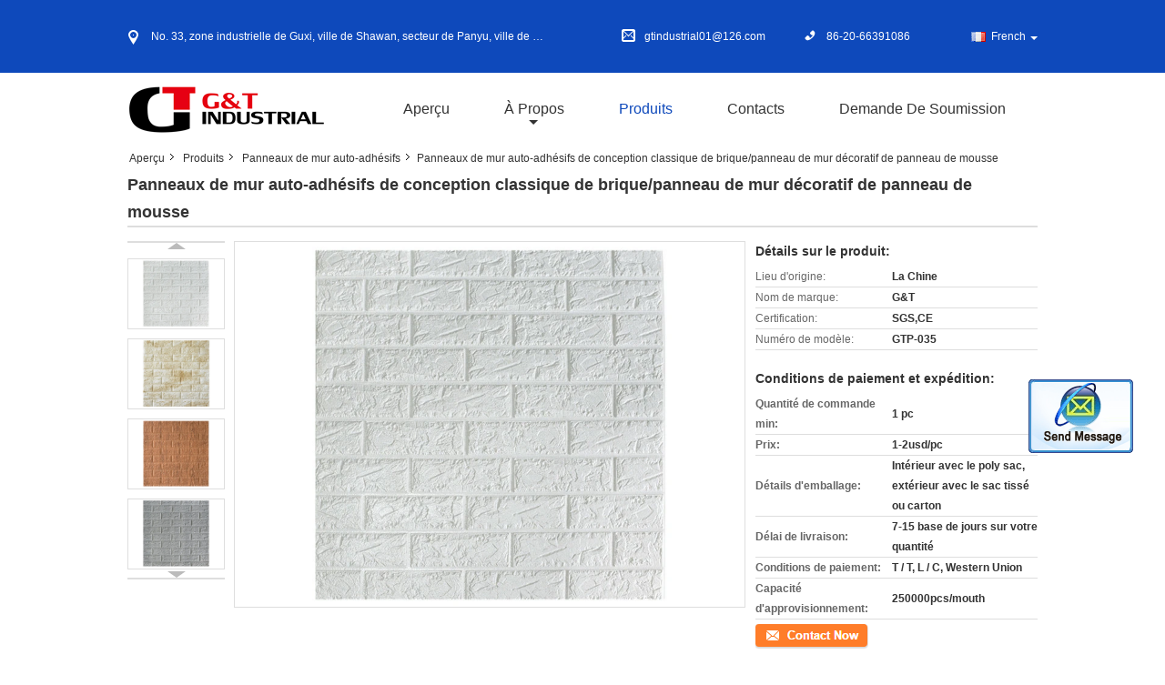

--- FILE ---
content_type: text/html
request_url: https://french.homewallpanels.com/sale-11462094-classic-brick-design-self-adhesive-wall-panels-decorative-foam-board-wall-panel.html
body_size: 30367
content:

<!DOCTYPE html>
<html lang="fr">
<head>
	<meta charset="utf-8">
	<meta http-equiv="X-UA-Compatible" content="IE=edge">
	<meta name="viewport" content="width=device-width, initial-scale=1.0, maximum-scale=1.0, user-scalable=no">
    <title>Panneaux de mur auto-adhésifs de conception classique de brique/panneau de mur décoratif de panneau de mousse</title>
    <meta name="keywords" content="Panneaux de mur auto-adhésifs, Panneaux de mur auto-adhésifs de conception classique de brique/panneau de mur décoratif de panneau de mousse, Panneaux de mur auto-adhésifs à vendre, Panneaux de mur auto-adhésifs prix" />
    <meta name="description" content="Haute qualité Panneaux de mur auto-adhésifs de conception classique de brique/panneau de mur décoratif de panneau de mousse de la Chine,  Panneaux de mur auto-adhésifs marché de produits, Avec un contrôle qualité strict Panneaux de mur auto-adhésifs usines, Produire de haute qualité Panneaux de mur auto-adhésifs de conception classique de brique/panneau de mur décoratif de panneau de mousse produits." />
    <link type='text/css' rel='stylesheet' href='/??/images/global.css,/photo/homewallpanels/sitetpl/style/common.css?ver=1678183670' media='all'>
			  <script type='text/javascript' src='/js/jquery.js'></script><meta property="og:title" content="Panneaux de mur auto-adhésifs de conception classique de brique/panneau de mur décoratif de panneau de mousse" />
<meta property="og:description" content="Haute qualité Panneaux de mur auto-adhésifs de conception classique de brique/panneau de mur décoratif de panneau de mousse de la Chine,  Panneaux de mur auto-adhésifs marché de produits, Avec un contrôle qualité strict Panneaux de mur auto-adhésifs usines, Produire de haute qualité Panneaux de mur auto-adhésifs de conception classique de brique/panneau de mur décoratif de panneau de mousse produits." />
<meta property="og:type" content="product" />
<meta property="og:availability" content="instock" />
<meta property="og:site_name" content="Guangzhou G&amp;T Industrial Co., Ltd." />
<meta property="og:url" content="https://french.homewallpanels.com/quality-11462094-classic-brick-design-self-adhesive-wall-panels-decorative-foam-board-wall-panel" />
<meta property="og:image" content="https://french.homewallpanels.com/photo/ps22097329-classic_brick_design_self_adhesive_wall_panels_decorative_foam_board_wall_panel.jpg" />
<link rel="canonical" href="https://french.homewallpanels.com/quality-11462094-classic-brick-design-self-adhesive-wall-panels-decorative-foam-board-wall-panel" />
<link rel="alternate" href="https://m.french.homewallpanels.com/quality-11462094-classic-brick-design-self-adhesive-wall-panels-decorative-foam-board-wall-panel" media="only screen and (max-width: 640px)" />
<style type="text/css">
/*<![CDATA[*/
.consent__cookie {position: fixed;top: 0;left: 0;width: 100%;height: 0%;z-index: 100000;}.consent__cookie_bg {position: fixed;top: 0;left: 0;width: 100%;height: 100%;background: #000;opacity: .6;display: none }.consent__cookie_rel {position: fixed;bottom:0;left: 0;width: 100%;background: #fff;display: -webkit-box;display: -ms-flexbox;display: flex;flex-wrap: wrap;padding: 24px 80px;-webkit-box-sizing: border-box;box-sizing: border-box;-webkit-box-pack: justify;-ms-flex-pack: justify;justify-content: space-between;-webkit-transition: all ease-in-out .3s;transition: all ease-in-out .3s }.consent__close {position: absolute;top: 20px;right: 20px;cursor: pointer }.consent__close svg {fill: #777 }.consent__close:hover svg {fill: #000 }.consent__cookie_box {flex: 1;word-break: break-word;}.consent__warm {color: #777;font-size: 16px;margin-bottom: 12px;line-height: 19px }.consent__title {color: #333;font-size: 20px;font-weight: 600;margin-bottom: 12px;line-height: 23px }.consent__itxt {color: #333;font-size: 14px;margin-bottom: 12px;display: -webkit-box;display: -ms-flexbox;display: flex;-webkit-box-align: center;-ms-flex-align: center;align-items: center }.consent__itxt i {display: -webkit-inline-box;display: -ms-inline-flexbox;display: inline-flex;width: 28px;height: 28px;border-radius: 50%;background: #e0f9e9;margin-right: 8px;-webkit-box-align: center;-ms-flex-align: center;align-items: center;-webkit-box-pack: center;-ms-flex-pack: center;justify-content: center }.consent__itxt svg {fill: #3ca860 }.consent__txt {color: #a6a6a6;font-size: 14px;margin-bottom: 8px;line-height: 17px }.consent__btns {display: -webkit-box;display: -ms-flexbox;display: flex;-webkit-box-orient: vertical;-webkit-box-direction: normal;-ms-flex-direction: column;flex-direction: column;-webkit-box-pack: center;-ms-flex-pack: center;justify-content: center;flex-shrink: 0;}.consent__btn {width: 280px;height: 40px;line-height: 40px;text-align: center;background: #3ca860;color: #fff;border-radius: 4px;margin: 8px 0;-webkit-box-sizing: border-box;box-sizing: border-box;cursor: pointer }.consent__btn:hover {background: #00823b }.consent__btn.empty {color: #3ca860;border: 1px solid #3ca860;background: #fff }.consent__btn.empty:hover {background: #3ca860;color: #fff }.open .consent__cookie_bg {display: block }.open .consent__cookie_rel {bottom: 0 }@media (max-width: 760px) {.consent__btns {width: 100%;align-items: center;}.consent__cookie_rel {padding: 20px 24px }}.consent__cookie.open {display: block;}.consent__cookie {display: none;}
/*]]>*/
</style>
<script type="text/javascript">
/*<![CDATA[*/
window.isvideotpl = 0;window.detailurl = '';
var isShowGuide=0;showGuideColor=0;var company_type = 4;var webim_domain = '';

var colorUrl = '';
var aisearch = 0;
var selfUrl = '';
window.playerReportUrl='/vod/view_count/report';
var query_string = ["Products","Detail"];
var g_tp = '';
var customtplcolor = 99315;
window.predomainsub = "";
/*]]>*/
</script>
</head>
<body>
<img src="/logo.gif" style="display:none" alt="logo"/>
	<div id="floatAd" style="z-index: 110000;position:absolute;right:30px;bottom:60px;display: block;
	height:245px;		">
		<form method="post"
		      onSubmit="return changeAction(this,'/contactnow.html');">
			<input type="hidden" name="pid" value="11462094"/>
			<input alt='Envoyer le message' onclick="this.blur()" type="image"
			       src="/images/floatimage_2.gif"/>
		</form>

			</div>
<a style="display: none!important;" title="Guangzhou G&T Industrial Co., Ltd." class="float-inquiry" href="/contactnow.html" onclick='setinquiryCookie("{\"showproduct\":1,\"pid\":\"11462094\",\"name\":\"Panneaux de mur auto-adh\\u00e9sifs de conception classique de brique\\/panneau de mur d\\u00e9coratif de panneau de mousse\",\"source_url\":\"\\/sale-11462094-classic-brick-design-self-adhesive-wall-panels-decorative-foam-board-wall-panel.html\",\"picurl\":\"\\/photo\\/pd22097329-classic_brick_design_self_adhesive_wall_panels_decorative_foam_board_wall_panel.jpg\",\"propertyDetail\":[[\"Mat\\u00e9riau\",\"XPE\"],[\"type de papier peint\",\"papier peint de la mousse 3d\"],[\"Fonction\",\"Isolation thermique, \\u00e9tanche \\u00e0 l&#039;humidit\\u00e9\"],[\"Design\",\"Brique classique\"]],\"company_name\":null,\"picurl_c\":\"\\/photo\\/pc22097329-classic_brick_design_self_adhesive_wall_panels_decorative_foam_board_wall_panel.jpg\",\"price\":\"1-2usd\\/pc\",\"username\":\"sales\",\"viewTime\":\"Derni\\u00e8re connexion : 0 heures 55 minuts Il ya\",\"subject\":\"S&#39;il vous pla\\u00eet nous indiquer votre Panneaux de mur auto-adh\\u00e9sifs de conception classique de brique\\/panneau de mur d\\u00e9coratif de panneau de mousse\",\"countrycode\":\"US\"}");'></a>
<script>
var originProductInfo = '';
var originProductInfo = {"showproduct":1,"pid":"11462094","name":"Panneaux de mur auto-adh\u00e9sifs de conception classique de brique\/panneau de mur d\u00e9coratif de panneau de mousse","source_url":"\/sale-11462094-classic-brick-design-self-adhesive-wall-panels-decorative-foam-board-wall-panel.html","picurl":"\/photo\/pd22097329-classic_brick_design_self_adhesive_wall_panels_decorative_foam_board_wall_panel.jpg","propertyDetail":[["Mat\u00e9riau","XPE"],["type de papier peint","papier peint de la mousse 3d"],["Fonction","Isolation thermique, \u00e9tanche \u00e0 l&#039;humidit\u00e9"],["Design","Brique classique"]],"company_name":null,"picurl_c":"\/photo\/pc22097329-classic_brick_design_self_adhesive_wall_panels_decorative_foam_board_wall_panel.jpg","price":"1-2usd\/pc","username":"sales","viewTime":"Derni\u00e8re connexion : 0 heures 55 minuts Il ya","subject":"Quel est le prix CAF sur votre Panneaux de mur auto-adh\u00e9sifs de conception classique de brique\/panneau de mur d\u00e9coratif de panneau de mousse","countrycode":"US"};
var save_url = "/contactsave.html";
var update_url = "/updateinquiry.html";
var productInfo = {};
var defaulProductInfo = {};
var myDate = new Date();
var curDate = myDate.getFullYear()+'-'+(parseInt(myDate.getMonth())+1)+'-'+myDate.getDate();
var message = '';
var default_pop = 1;
var leaveMessageDialog = document.getElementsByClassName('leave-message-dialog')[0]; // 获取弹层
var _$$ = function (dom) {
    return document.querySelectorAll(dom);
};
resInfo = originProductInfo;
defaulProductInfo.pid = resInfo['pid'];
defaulProductInfo.productName = resInfo['name'];
defaulProductInfo.productInfo = resInfo['propertyDetail'];
defaulProductInfo.productImg = resInfo['picurl_c'];
defaulProductInfo.subject = resInfo['subject'];
defaulProductInfo.productImgAlt = resInfo['name'];
var inquirypopup_tmp = 1;
var message = 'Cher,'+'\r\n'+"Je suis intéressé à"+' '+trim(resInfo['name'])+", pourriez-vous m'envoyer plus de détails tels que le type, la taille, le MOQ, le matériau, etc."+'\r\n'+"Merci!"+'\r\n'+"Dans l'attente de votre réponse.";
var message_1 = 'Cher,'+'\r\n'+"Je suis intéressé à"+' '+trim(resInfo['name'])+", pourriez-vous m'envoyer plus de détails tels que le type, la taille, le MOQ, le matériau, etc."+'\r\n'+"Merci!"+'\r\n'+"Dans l'attente de votre réponse.";
var message_2 = 'Bonjour,'+'\r\n'+"je cherche"+' '+trim(resInfo['name'])+", s'il vous plaît envoyez-moi le prix, les spécifications et l'image."+'\r\n'+"Votre réponse rapide sera très appréciée."+'\r\n'+"N'hésitez pas à me contacter pour plus d'informations."+'\r\n'+"Merci beaucoup.";
var message_3 = 'Bonjour,'+'\r\n'+trim(resInfo['name'])+' '+"répond à mes attentes."+'\r\n'+"Veuillez me donner le meilleur prix et d'autres informations sur le produit."+'\r\n'+"N'hésitez pas à me contacter via mon mail."+'\r\n'+"Merci beaucoup.";

var message_4 = 'Cher,'+'\r\n'+"Quel est le prix FOB sur votre"+' '+trim(resInfo['name'])+'?'+'\r\n'+"Quel est le nom du port le plus proche?"+'\r\n'+"Veuillez me répondre dès que possible, il serait préférable de partager de plus amples informations."+'\r\n'+"Cordialement!";
var message_5 = 'Salut,'+'\r\n'+"Je suis très intéressé par votre"+' '+trim(resInfo['name'])+'.'+'\r\n'+"Veuillez m'envoyer les détails de votre produit."+'\r\n'+"Dans l'attente de votre réponse rapide."+'\r\n'+"N'hésitez pas à me contacter par mail."+'\r\n'+"Cordialement!";

var message_6 = 'Cher,'+'\r\n'+"Veuillez nous fournir des informations sur votre"+' '+trim(resInfo['name'])+", comme le type, la taille, le matériau et bien sûr le meilleur prix."+'\r\n'+"Dans l'attente de votre réponse rapide."+'\r\n'+"Merci!";
var message_7 = 'Cher,'+'\r\n'+"Pouvez-vous fournir"+' '+trim(resInfo['name'])+" pour nous?"+'\r\n'+"Nous voulons d'abord une liste de prix et des détails sur le produit."+'\r\n'+"J'espère obtenir une réponse dès que possible et j'ai hâte de coopérer."+'\r\n'+"Merci beaucoup.";
var message_8 = 'salut,'+'\r\n'+"je cherche"+' '+trim(resInfo['name'])+", Veuillez me donner des informations plus détaillées sur le produit."+'\r\n'+"J'attends votre réponse avec impatience."+'\r\n'+"Merci!";
var message_9 = 'Bonjour,'+'\r\n'+"Votre"+' '+trim(resInfo['name'])+" répond très bien à mes exigences."+'\r\n'+"S'il vous plaît envoyez-moi le prix, les spécifications et un modèle similaire sera OK."+'\r\n'+"N'hésitez pas à discuter avec moi."+'\r\n'+"Merci!";
var message_10 = 'Cher,'+'\r\n'+"Je veux en savoir plus sur les détails et la citation de"+' '+trim(resInfo['name'])+'.'+'\r\n'+"N'hésitez pas à me contacter."+'\r\n'+"Cordialement!";

var r = getRandom(1,10);

defaulProductInfo.message = eval("message_"+r);

var mytAjax = {

    post: function(url, data, fn) {
        var xhr = new XMLHttpRequest();
        xhr.open("POST", url, true);
        xhr.setRequestHeader("Content-Type", "application/x-www-form-urlencoded;charset=UTF-8");
        xhr.setRequestHeader("X-Requested-With", "XMLHttpRequest");
        xhr.setRequestHeader('Content-Type','text/plain;charset=UTF-8');
        xhr.onreadystatechange = function() {
            if(xhr.readyState == 4 && (xhr.status == 200 || xhr.status == 304)) {
                fn.call(this, xhr.responseText);
            }
        };
        xhr.send(data);
    },

    postform: function(url, data, fn) {
        var xhr = new XMLHttpRequest();
        xhr.open("POST", url, true);
        xhr.setRequestHeader("X-Requested-With", "XMLHttpRequest");
        xhr.onreadystatechange = function() {
            if(xhr.readyState == 4 && (xhr.status == 200 || xhr.status == 304)) {
                fn.call(this, xhr.responseText);
            }
        };
        xhr.send(data);
    }
};
/*window.onload = function(){
    leaveMessageDialog = document.getElementsByClassName('leave-message-dialog')[0];
    if (window.localStorage.recordDialogStatus=='undefined' || (window.localStorage.recordDialogStatus!='undefined' && window.localStorage.recordDialogStatus != curDate)) {
        setTimeout(function(){
            if(parseInt(inquirypopup_tmp%10) == 1){
                creatDialog(defaulProductInfo, 1);
            }
        }, 6000);
    }
};*/
function trim(str)
{
    str = str.replace(/(^\s*)/g,"");
    return str.replace(/(\s*$)/g,"");
};
function getRandom(m,n){
    var num = Math.floor(Math.random()*(m - n) + n);
    return num;
};
function strBtn(param) {

    var starattextarea = document.getElementById("textareamessage").value.length;
    var email = document.getElementById("startEmail").value;

    var default_tip = document.querySelectorAll(".watermark_container").length;
    if (20 < starattextarea && starattextarea < 3000) {
        if(default_tip>0){
            document.getElementById("textareamessage1").parentNode.parentNode.nextElementSibling.style.display = "none";
        }else{
            document.getElementById("textareamessage1").parentNode.nextElementSibling.style.display = "none";
        }

    } else {
        if(default_tip>0){
            document.getElementById("textareamessage1").parentNode.parentNode.nextElementSibling.style.display = "block";
        }else{
            document.getElementById("textareamessage1").parentNode.nextElementSibling.style.display = "block";
        }

        return;
    }

    // var re = /^([a-zA-Z0-9_-])+@([a-zA-Z0-9_-])+\.([a-zA-Z0-9_-])+/i;/*邮箱不区分大小写*/
    var re = /^[a-zA-Z0-9][\w-]*(\.?[\w-]+)*@[a-zA-Z0-9-]+(\.[a-zA-Z0-9]+)+$/i;
    if (!re.test(email)) {
        document.getElementById("startEmail").nextElementSibling.style.display = "block";
        return;
    } else {
        document.getElementById("startEmail").nextElementSibling.style.display = "none";
    }

    var subject = document.getElementById("pop_subject").value;
    var pid = document.getElementById("pop_pid").value;
    var message = document.getElementById("textareamessage").value;
    var sender_email = document.getElementById("startEmail").value;
    var tel = '';
    if (document.getElementById("tel0") != undefined && document.getElementById("tel0") != '')
        tel = document.getElementById("tel0").value;
    var form_serialize = '&tel='+tel;

    form_serialize = form_serialize.replace(/\+/g, "%2B");
    mytAjax.post(save_url,"pid="+pid+"&subject="+subject+"&email="+sender_email+"&message="+(message)+form_serialize,function(res){
        var mes = JSON.parse(res);
        if(mes.status == 200){
            var iid = mes.iid;
            document.getElementById("pop_iid").value = iid;
            document.getElementById("pop_uuid").value = mes.uuid;

            if(typeof gtag_report_conversion === "function"){
                gtag_report_conversion();//执行统计js代码
            }
            if(typeof fbq === "function"){
                fbq('track','Purchase');//执行统计js代码
            }
        }
    });
    for (var index = 0; index < document.querySelectorAll(".dialog-content-pql").length; index++) {
        document.querySelectorAll(".dialog-content-pql")[index].style.display = "none";
    };
    $('#idphonepql').val(tel);
    document.getElementById("dialog-content-pql-id").style.display = "block";
    ;
};
function twoBtnOk(param) {

    var selectgender = document.getElementById("Mr").innerHTML;
    var iid = document.getElementById("pop_iid").value;
    var sendername = document.getElementById("idnamepql").value;
    var senderphone = document.getElementById("idphonepql").value;
    var sendercname = document.getElementById("idcompanypql").value;
    var uuid = document.getElementById("pop_uuid").value;
    var gender = 2;
    if(selectgender == 'Mr.') gender = 0;
    if(selectgender == 'Mrs.') gender = 1;
    var pid = document.getElementById("pop_pid").value;
    var form_serialize = '';

        form_serialize = form_serialize.replace(/\+/g, "%2B");

    mytAjax.post(update_url,"iid="+iid+"&gender="+gender+"&uuid="+uuid+"&name="+(sendername)+"&tel="+(senderphone)+"&company="+(sendercname)+form_serialize,function(res){});

    for (var index = 0; index < document.querySelectorAll(".dialog-content-pql").length; index++) {
        document.querySelectorAll(".dialog-content-pql")[index].style.display = "none";
    };
    document.getElementById("dialog-content-pql-ok").style.display = "block";

};
function toCheckMust(name) {
    $('#'+name+'error').hide();
}
function handClidk(param) {
    var starattextarea = document.getElementById("textareamessage1").value.length;
    var email = document.getElementById("startEmail1").value;
    var default_tip = document.querySelectorAll(".watermark_container").length;
    if (20 < starattextarea && starattextarea < 3000) {
        if(default_tip>0){
            document.getElementById("textareamessage1").parentNode.parentNode.nextElementSibling.style.display = "none";
        }else{
            document.getElementById("textareamessage1").parentNode.nextElementSibling.style.display = "none";
        }

    } else {
        if(default_tip>0){
            document.getElementById("textareamessage1").parentNode.parentNode.nextElementSibling.style.display = "block";
        }else{
            document.getElementById("textareamessage1").parentNode.nextElementSibling.style.display = "block";
        }

        return;
    }

    // var re = /^([a-zA-Z0-9_-])+@([a-zA-Z0-9_-])+\.([a-zA-Z0-9_-])+/i;
    var re = /^[a-zA-Z0-9][\w-]*(\.?[\w-]+)*@[a-zA-Z0-9-]+(\.[a-zA-Z0-9]+)+$/i;
    if (!re.test(email)) {
        document.getElementById("startEmail1").nextElementSibling.style.display = "block";
        return;
    } else {
        document.getElementById("startEmail1").nextElementSibling.style.display = "none";
    }

    var subject = document.getElementById("pop_subject").value;
    var pid = document.getElementById("pop_pid").value;
    var message = document.getElementById("textareamessage1").value;
    var sender_email = document.getElementById("startEmail1").value;
    var form_serialize = tel = '';
    if (document.getElementById("tel1") != undefined && document.getElementById("tel1") != '')
        tel = document.getElementById("tel1").value;
        mytAjax.post(save_url,"email="+sender_email+"&tel="+tel+"&pid="+pid+"&message="+message+"&subject="+subject+form_serialize,function(res){

        var mes = JSON.parse(res);
        if(mes.status == 200){
            var iid = mes.iid;
            document.getElementById("pop_iid").value = iid;
            document.getElementById("pop_uuid").value = mes.uuid;
            if(typeof gtag_report_conversion === "function"){
                gtag_report_conversion();//执行统计js代码
            }
        }

    });
    for (var index = 0; index < document.querySelectorAll(".dialog-content-pql").length; index++) {
        document.querySelectorAll(".dialog-content-pql")[index].style.display = "none";
    };
    $('#idphonepql').val(tel);
    document.getElementById("dialog-content-pql-id").style.display = "block";

};
window.addEventListener('load', function () {
    $('.checkbox-wrap label').each(function(){
        if($(this).find('input').prop('checked')){
            $(this).addClass('on')
        }else {
            $(this).removeClass('on')
        }
    })
    $(document).on('click', '.checkbox-wrap label' , function(ev){
        if (ev.target.tagName.toUpperCase() != 'INPUT') {
            $(this).toggleClass('on')
        }
    })
})

function hand_video(pdata) {
    data = JSON.parse(pdata);
    productInfo.productName = data.productName;
    productInfo.productInfo = data.productInfo;
    productInfo.productImg = data.productImg;
    productInfo.subject = data.subject;

    var message = 'Cher,'+'\r\n'+"Je suis intéressé à"+' '+trim(data.productName)+", pourriez-vous m'envoyer plus de détails tels que le type, la taille, la quantité, le matériau, etc."+'\r\n'+"Merci!"+'\r\n'+"Dans l'attente de votre réponse.";

    var message = 'Cher,'+'\r\n'+"Je suis intéressé à"+' '+trim(data.productName)+", pourriez-vous m'envoyer plus de détails tels que le type, la taille, le MOQ, le matériau, etc."+'\r\n'+"Merci!"+'\r\n'+"Dans l'attente de votre réponse.";
    var message_1 = 'Cher,'+'\r\n'+"Je suis intéressé à"+' '+trim(data.productName)+", pourriez-vous m'envoyer plus de détails tels que le type, la taille, le MOQ, le matériau, etc."+'\r\n'+"Merci!"+'\r\n'+"Dans l'attente de votre réponse.";
    var message_2 = 'Bonjour,'+'\r\n'+"je cherche"+' '+trim(data.productName)+", s'il vous plaît envoyez-moi le prix, les spécifications et l'image."+'\r\n'+"Votre réponse rapide sera très appréciée."+'\r\n'+"N'hésitez pas à me contacter pour plus d'informations."+'\r\n'+"Merci beaucoup.";
    var message_3 = 'Bonjour,'+'\r\n'+trim(data.productName)+' '+"répond à mes attentes."+'\r\n'+"Veuillez me donner le meilleur prix et d'autres informations sur le produit."+'\r\n'+"N'hésitez pas à me contacter via mon mail."+'\r\n'+"Merci beaucoup.";

    var message_4 = 'Cher,'+'\r\n'+"Quel est le prix FOB sur votre"+' '+trim(data.productName)+'?'+'\r\n'+"Quel est le nom du port le plus proche?"+'\r\n'+"Veuillez me répondre dès que possible, il serait préférable de partager de plus amples informations."+'\r\n'+"Cordialement!";
    var message_5 = 'Salut,'+'\r\n'+"Je suis très intéressé par votre"+' '+trim(data.productName)+'.'+'\r\n'+"Veuillez m'envoyer les détails de votre produit."+'\r\n'+"Dans l'attente de votre réponse rapide."+'\r\n'+"N'hésitez pas à me contacter par mail."+'\r\n'+"Cordialement!";

    var message_6 = 'Cher,'+'\r\n'+"Veuillez nous fournir des informations sur votre"+' '+trim(data.productName)+", comme le type, la taille, le matériau et bien sûr le meilleur prix."+'\r\n'+"Dans l'attente de votre réponse rapide."+'\r\n'+"Merci!";
    var message_7 = 'Cher,'+'\r\n'+"Pouvez-vous fournir"+' '+trim(data.productName)+" pour nous?"+'\r\n'+"Nous voulons d'abord une liste de prix et des détails sur le produit."+'\r\n'+"J'espère obtenir une réponse dès que possible et j'ai hâte de coopérer."+'\r\n'+"Merci beaucoup.";
    var message_8 = 'salut,'+'\r\n'+"je cherche"+' '+trim(data.productName)+", Veuillez me donner des informations plus détaillées sur le produit."+'\r\n'+"J'attends votre réponse avec impatience."+'\r\n'+"Merci!";
    var message_9 = 'Bonjour,'+'\r\n'+"Votre"+' '+trim(data.productName)+" répond très bien à mes exigences."+'\r\n'+"S'il vous plaît envoyez-moi le prix, les spécifications et un modèle similaire sera OK."+'\r\n'+"N'hésitez pas à discuter avec moi."+'\r\n'+"Merci!";
    var message_10 = 'Cher,'+'\r\n'+"Je veux en savoir plus sur les détails et la citation de"+' '+trim(data.productName)+'.'+'\r\n'+"N'hésitez pas à me contacter."+'\r\n'+"Cordialement!";

    var r = getRandom(1,10);

    productInfo.message = eval("message_"+r);
    if(parseInt(inquirypopup_tmp/10) == 1){
        productInfo.message = "";
    }
    productInfo.pid = data.pid;
    creatDialog(productInfo, 2);
};

function handDialog(pdata) {
    data = JSON.parse(pdata);
    productInfo.productName = data.productName;
    productInfo.productInfo = data.productInfo;
    productInfo.productImg = data.productImg;
    productInfo.subject = data.subject;

    var message = 'Cher,'+'\r\n'+"Je suis intéressé à"+' '+trim(data.productName)+", pourriez-vous m'envoyer plus de détails tels que le type, la taille, la quantité, le matériau, etc."+'\r\n'+"Merci!"+'\r\n'+"Dans l'attente de votre réponse.";

    var message = 'Cher,'+'\r\n'+"Je suis intéressé à"+' '+trim(data.productName)+", pourriez-vous m'envoyer plus de détails tels que le type, la taille, le MOQ, le matériau, etc."+'\r\n'+"Merci!"+'\r\n'+"Dans l'attente de votre réponse.";
    var message_1 = 'Cher,'+'\r\n'+"Je suis intéressé à"+' '+trim(data.productName)+", pourriez-vous m'envoyer plus de détails tels que le type, la taille, le MOQ, le matériau, etc."+'\r\n'+"Merci!"+'\r\n'+"Dans l'attente de votre réponse.";
    var message_2 = 'Bonjour,'+'\r\n'+"je cherche"+' '+trim(data.productName)+", s'il vous plaît envoyez-moi le prix, les spécifications et l'image."+'\r\n'+"Votre réponse rapide sera très appréciée."+'\r\n'+"N'hésitez pas à me contacter pour plus d'informations."+'\r\n'+"Merci beaucoup.";
    var message_3 = 'Bonjour,'+'\r\n'+trim(data.productName)+' '+"répond à mes attentes."+'\r\n'+"Veuillez me donner le meilleur prix et d'autres informations sur le produit."+'\r\n'+"N'hésitez pas à me contacter via mon mail."+'\r\n'+"Merci beaucoup.";

    var message_4 = 'Cher,'+'\r\n'+"Quel est le prix FOB sur votre"+' '+trim(data.productName)+'?'+'\r\n'+"Quel est le nom du port le plus proche?"+'\r\n'+"Veuillez me répondre dès que possible, il serait préférable de partager de plus amples informations."+'\r\n'+"Cordialement!";
    var message_5 = 'Salut,'+'\r\n'+"Je suis très intéressé par votre"+' '+trim(data.productName)+'.'+'\r\n'+"Veuillez m'envoyer les détails de votre produit."+'\r\n'+"Dans l'attente de votre réponse rapide."+'\r\n'+"N'hésitez pas à me contacter par mail."+'\r\n'+"Cordialement!";

    var message_6 = 'Cher,'+'\r\n'+"Veuillez nous fournir des informations sur votre"+' '+trim(data.productName)+", comme le type, la taille, le matériau et bien sûr le meilleur prix."+'\r\n'+"Dans l'attente de votre réponse rapide."+'\r\n'+"Merci!";
    var message_7 = 'Cher,'+'\r\n'+"Pouvez-vous fournir"+' '+trim(data.productName)+" pour nous?"+'\r\n'+"Nous voulons d'abord une liste de prix et des détails sur le produit."+'\r\n'+"J'espère obtenir une réponse dès que possible et j'ai hâte de coopérer."+'\r\n'+"Merci beaucoup.";
    var message_8 = 'salut,'+'\r\n'+"je cherche"+' '+trim(data.productName)+", Veuillez me donner des informations plus détaillées sur le produit."+'\r\n'+"J'attends votre réponse avec impatience."+'\r\n'+"Merci!";
    var message_9 = 'Bonjour,'+'\r\n'+"Votre"+' '+trim(data.productName)+" répond très bien à mes exigences."+'\r\n'+"S'il vous plaît envoyez-moi le prix, les spécifications et un modèle similaire sera OK."+'\r\n'+"N'hésitez pas à discuter avec moi."+'\r\n'+"Merci!";
    var message_10 = 'Cher,'+'\r\n'+"Je veux en savoir plus sur les détails et la citation de"+' '+trim(data.productName)+'.'+'\r\n'+"N'hésitez pas à me contacter."+'\r\n'+"Cordialement!";

    var r = getRandom(1,10);

    productInfo.message = eval("message_"+r);
    if(parseInt(inquirypopup_tmp/10) == 1){
        productInfo.message = "";
    }
    productInfo.pid = data.pid;
    creatDialog(productInfo, 2);
};

function closepql(param) {

    leaveMessageDialog.style.display = 'none';
};

function closepql2(param) {

    for (var index = 0; index < document.querySelectorAll(".dialog-content-pql").length; index++) {
        document.querySelectorAll(".dialog-content-pql")[index].style.display = "none";
    };
    document.getElementById("dialog-content-pql-ok").style.display = "block";
};

function decodeHtmlEntities(str) {
    var tempElement = document.createElement('div');
    tempElement.innerHTML = str;
    return tempElement.textContent || tempElement.innerText || '';
}

function initProduct(productInfo,type){

    productInfo.productName = decodeHtmlEntities(productInfo.productName);
    productInfo.message = decodeHtmlEntities(productInfo.message);

    leaveMessageDialog = document.getElementsByClassName('leave-message-dialog')[0];
    leaveMessageDialog.style.display = "block";
    if(type == 3){
        var popinquiryemail = document.getElementById("popinquiryemail").value;
        _$$("#startEmail1")[0].value = popinquiryemail;
    }else{
        _$$("#startEmail1")[0].value = "";
    }
    _$$("#startEmail")[0].value = "";
    _$$("#idnamepql")[0].value = "";
    _$$("#idphonepql")[0].value = "";
    _$$("#idcompanypql")[0].value = "";

    _$$("#pop_pid")[0].value = productInfo.pid;
    _$$("#pop_subject")[0].value = productInfo.subject;
    
    if(parseInt(inquirypopup_tmp/10) == 1){
        productInfo.message = "";
    }

    _$$("#textareamessage1")[0].value = productInfo.message;
    _$$("#textareamessage")[0].value = productInfo.message;

    _$$("#dialog-content-pql-id .titlep")[0].innerHTML = productInfo.productName;
    _$$("#dialog-content-pql-id img")[0].setAttribute("src", productInfo.productImg);
    _$$("#dialog-content-pql-id img")[0].setAttribute("alt", productInfo.productImgAlt);

    _$$("#dialog-content-pql-id-hand img")[0].setAttribute("src", productInfo.productImg);
    _$$("#dialog-content-pql-id-hand img")[0].setAttribute("alt", productInfo.productImgAlt);
    _$$("#dialog-content-pql-id-hand .titlep")[0].innerHTML = productInfo.productName;

    if (productInfo.productInfo.length > 0) {
        var ul2, ul;
        ul = document.createElement("ul");
        for (var index = 0; index < productInfo.productInfo.length; index++) {
            var el = productInfo.productInfo[index];
            var li = document.createElement("li");
            var span1 = document.createElement("span");
            span1.innerHTML = el[0] + ":";
            var span2 = document.createElement("span");
            span2.innerHTML = el[1];
            li.appendChild(span1);
            li.appendChild(span2);
            ul.appendChild(li);

        }
        ul2 = ul.cloneNode(true);
        if (type === 1) {
            _$$("#dialog-content-pql-id .left")[0].replaceChild(ul, _$$("#dialog-content-pql-id .left ul")[0]);
        } else {
            _$$("#dialog-content-pql-id-hand .left")[0].replaceChild(ul2, _$$("#dialog-content-pql-id-hand .left ul")[0]);
            _$$("#dialog-content-pql-id .left")[0].replaceChild(ul, _$$("#dialog-content-pql-id .left ul")[0]);
        }
    };
    for (var index = 0; index < _$$("#dialog-content-pql-id .right ul li").length; index++) {
        _$$("#dialog-content-pql-id .right ul li")[index].addEventListener("click", function (params) {
            _$$("#dialog-content-pql-id .right #Mr")[0].innerHTML = this.innerHTML
        }, false)

    };

};
function closeInquiryCreateDialog() {
    document.getElementById("xuanpan_dialog_box_pql").style.display = "none";
};
function showInquiryCreateDialog() {
    document.getElementById("xuanpan_dialog_box_pql").style.display = "block";
};
function submitPopInquiry(){
    var message = document.getElementById("inquiry_message").value;
    var email = document.getElementById("inquiry_email").value;
    var subject = defaulProductInfo.subject;
    var pid = defaulProductInfo.pid;
    if (email === undefined) {
        showInquiryCreateDialog();
        document.getElementById("inquiry_email").style.border = "1px solid red";
        return false;
    };
    if (message === undefined) {
        showInquiryCreateDialog();
        document.getElementById("inquiry_message").style.border = "1px solid red";
        return false;
    };
    if (email.search(/^\w+((-\w+)|(\.\w+))*\@[A-Za-z0-9]+((\.|-)[A-Za-z0-9]+)*\.[A-Za-z0-9]+$/) == -1) {
        document.getElementById("inquiry_email").style.border= "1px solid red";
        showInquiryCreateDialog();
        return false;
    } else {
        document.getElementById("inquiry_email").style.border= "";
    };
    if (message.length < 20 || message.length >3000) {
        showInquiryCreateDialog();
        document.getElementById("inquiry_message").style.border = "1px solid red";
        return false;
    } else {
        document.getElementById("inquiry_message").style.border = "";
    };
    var tel = '';
    if (document.getElementById("tel") != undefined && document.getElementById("tel") != '')
        tel = document.getElementById("tel").value;

    mytAjax.post(save_url,"pid="+pid+"&subject="+subject+"&email="+email+"&message="+(message)+'&tel='+tel,function(res){
        var mes = JSON.parse(res);
        if(mes.status == 200){
            var iid = mes.iid;
            document.getElementById("pop_iid").value = iid;
            document.getElementById("pop_uuid").value = mes.uuid;

        }
    });
    initProduct(defaulProductInfo);
    for (var index = 0; index < document.querySelectorAll(".dialog-content-pql").length; index++) {
        document.querySelectorAll(".dialog-content-pql")[index].style.display = "none";
    };
    $('#idphonepql').val(tel);
    document.getElementById("dialog-content-pql-id").style.display = "block";

};

//带附件上传
function submitPopInquiryfile(email_id,message_id,check_sort,name_id,phone_id,company_id,attachments){

    if(typeof(check_sort) == 'undefined'){
        check_sort = 0;
    }
    var message = document.getElementById(message_id).value;
    var email = document.getElementById(email_id).value;
    var attachments = document.getElementById(attachments).value;
    if(typeof(name_id) !== 'undefined' && name_id != ""){
        var name  = document.getElementById(name_id).value;
    }
    if(typeof(phone_id) !== 'undefined' && phone_id != ""){
        var phone = document.getElementById(phone_id).value;
    }
    if(typeof(company_id) !== 'undefined' && company_id != ""){
        var company = document.getElementById(company_id).value;
    }
    var subject = defaulProductInfo.subject;
    var pid = defaulProductInfo.pid;

    if(check_sort == 0){
        if (email === undefined) {
            showInquiryCreateDialog();
            document.getElementById(email_id).style.border = "1px solid red";
            return false;
        };
        if (message === undefined) {
            showInquiryCreateDialog();
            document.getElementById(message_id).style.border = "1px solid red";
            return false;
        };

        if (email.search(/^\w+((-\w+)|(\.\w+))*\@[A-Za-z0-9]+((\.|-)[A-Za-z0-9]+)*\.[A-Za-z0-9]+$/) == -1) {
            document.getElementById(email_id).style.border= "1px solid red";
            showInquiryCreateDialog();
            return false;
        } else {
            document.getElementById(email_id).style.border= "";
        };
        if (message.length < 20 || message.length >3000) {
            showInquiryCreateDialog();
            document.getElementById(message_id).style.border = "1px solid red";
            return false;
        } else {
            document.getElementById(message_id).style.border = "";
        };
    }else{

        if (message === undefined) {
            showInquiryCreateDialog();
            document.getElementById(message_id).style.border = "1px solid red";
            return false;
        };

        if (email === undefined) {
            showInquiryCreateDialog();
            document.getElementById(email_id).style.border = "1px solid red";
            return false;
        };

        if (message.length < 20 || message.length >3000) {
            showInquiryCreateDialog();
            document.getElementById(message_id).style.border = "1px solid red";
            return false;
        } else {
            document.getElementById(message_id).style.border = "";
        };

        if (email.search(/^\w+((-\w+)|(\.\w+))*\@[A-Za-z0-9]+((\.|-)[A-Za-z0-9]+)*\.[A-Za-z0-9]+$/) == -1) {
            document.getElementById(email_id).style.border= "1px solid red";
            showInquiryCreateDialog();
            return false;
        } else {
            document.getElementById(email_id).style.border= "";
        };

    };

    mytAjax.post(save_url,"pid="+pid+"&subject="+subject+"&email="+email+"&message="+message+"&company="+company+"&attachments="+attachments,function(res){
        var mes = JSON.parse(res);
        if(mes.status == 200){
            var iid = mes.iid;
            document.getElementById("pop_iid").value = iid;
            document.getElementById("pop_uuid").value = mes.uuid;

            if(typeof gtag_report_conversion === "function"){
                gtag_report_conversion();//执行统计js代码
            }
            if(typeof fbq === "function"){
                fbq('track','Purchase');//执行统计js代码
            }
        }
    });
    initProduct(defaulProductInfo);

    if(name !== undefined && name != ""){
        _$$("#idnamepql")[0].value = name;
    }

    if(phone !== undefined && phone != ""){
        _$$("#idphonepql")[0].value = phone;
    }

    if(company !== undefined && company != ""){
        _$$("#idcompanypql")[0].value = company;
    }

    for (var index = 0; index < document.querySelectorAll(".dialog-content-pql").length; index++) {
        document.querySelectorAll(".dialog-content-pql")[index].style.display = "none";
    };
    document.getElementById("dialog-content-pql-id").style.display = "block";

};
function submitPopInquiryByParam(email_id,message_id,check_sort,name_id,phone_id,company_id){

    if(typeof(check_sort) == 'undefined'){
        check_sort = 0;
    }

    var senderphone = '';
    var message = document.getElementById(message_id).value;
    var email = document.getElementById(email_id).value;
    if(typeof(name_id) !== 'undefined' && name_id != ""){
        var name  = document.getElementById(name_id).value;
    }
    if(typeof(phone_id) !== 'undefined' && phone_id != ""){
        var phone = document.getElementById(phone_id).value;
        senderphone = phone;
    }
    if(typeof(company_id) !== 'undefined' && company_id != ""){
        var company = document.getElementById(company_id).value;
    }
    var subject = defaulProductInfo.subject;
    var pid = defaulProductInfo.pid;

    if(check_sort == 0){
        if (email === undefined) {
            showInquiryCreateDialog();
            document.getElementById(email_id).style.border = "1px solid red";
            return false;
        };
        if (message === undefined) {
            showInquiryCreateDialog();
            document.getElementById(message_id).style.border = "1px solid red";
            return false;
        };

        if (email.search(/^\w+((-\w+)|(\.\w+))*\@[A-Za-z0-9]+((\.|-)[A-Za-z0-9]+)*\.[A-Za-z0-9]+$/) == -1) {
            document.getElementById(email_id).style.border= "1px solid red";
            showInquiryCreateDialog();
            return false;
        } else {
            document.getElementById(email_id).style.border= "";
        };
        if (message.length < 20 || message.length >3000) {
            showInquiryCreateDialog();
            document.getElementById(message_id).style.border = "1px solid red";
            return false;
        } else {
            document.getElementById(message_id).style.border = "";
        };
    }else{

        if (message === undefined) {
            showInquiryCreateDialog();
            document.getElementById(message_id).style.border = "1px solid red";
            return false;
        };

        if (email === undefined) {
            showInquiryCreateDialog();
            document.getElementById(email_id).style.border = "1px solid red";
            return false;
        };

        if (message.length < 20 || message.length >3000) {
            showInquiryCreateDialog();
            document.getElementById(message_id).style.border = "1px solid red";
            return false;
        } else {
            document.getElementById(message_id).style.border = "";
        };

        if (email.search(/^\w+((-\w+)|(\.\w+))*\@[A-Za-z0-9]+((\.|-)[A-Za-z0-9]+)*\.[A-Za-z0-9]+$/) == -1) {
            document.getElementById(email_id).style.border= "1px solid red";
            showInquiryCreateDialog();
            return false;
        } else {
            document.getElementById(email_id).style.border= "";
        };

    };

    var productsku = "";
    if($("#product_sku").length > 0){
        productsku = $("#product_sku").html();
    }

    mytAjax.post(save_url,"tel="+senderphone+"&pid="+pid+"&subject="+subject+"&email="+email+"&message="+message+"&messagesku="+encodeURI(productsku),function(res){
        var mes = JSON.parse(res);
        if(mes.status == 200){
            var iid = mes.iid;
            document.getElementById("pop_iid").value = iid;
            document.getElementById("pop_uuid").value = mes.uuid;

            if(typeof gtag_report_conversion === "function"){
                gtag_report_conversion();//执行统计js代码
            }
            if(typeof fbq === "function"){
                fbq('track','Purchase');//执行统计js代码
            }
        }
    });
    initProduct(defaulProductInfo);

    if(name !== undefined && name != ""){
        _$$("#idnamepql")[0].value = name;
    }

    if(phone !== undefined && phone != ""){
        _$$("#idphonepql")[0].value = phone;
    }

    if(company !== undefined && company != ""){
        _$$("#idcompanypql")[0].value = company;
    }

    for (var index = 0; index < document.querySelectorAll(".dialog-content-pql").length; index++) {
        document.querySelectorAll(".dialog-content-pql")[index].style.display = "none";

    };
    document.getElementById("dialog-content-pql-id").style.display = "block";

};

function creat_videoDialog(productInfo, type) {

    if(type == 1){
        if(default_pop != 1){
            return false;
        }
        window.localStorage.recordDialogStatus = curDate;
    }else{
        default_pop = 0;
    }
    initProduct(productInfo, type);
    if (type === 1) {
        // 自动弹出
        for (var index = 0; index < document.querySelectorAll(".dialog-content-pql").length; index++) {

            document.querySelectorAll(".dialog-content-pql")[index].style.display = "none";
        };
        document.getElementById("dialog-content-pql").style.display = "block";
    } else {
        // 手动弹出
        for (var index = 0; index < document.querySelectorAll(".dialog-content-pql").length; index++) {
            document.querySelectorAll(".dialog-content-pql")[index].style.display = "none";
        };
        document.getElementById("dialog-content-pql-id-hand").style.display = "block";
    }
}

function creatDialog(productInfo, type) {

    if(type == 1){
        if(default_pop != 1){
            return false;
        }
        window.localStorage.recordDialogStatus = curDate;
    }else{
        default_pop = 0;
    }
    initProduct(productInfo, type);
    if (type === 1) {
        // 自动弹出
        for (var index = 0; index < document.querySelectorAll(".dialog-content-pql").length; index++) {

            document.querySelectorAll(".dialog-content-pql")[index].style.display = "none";
        };
        document.getElementById("dialog-content-pql").style.display = "block";
    } else {
        // 手动弹出
        for (var index = 0; index < document.querySelectorAll(".dialog-content-pql").length; index++) {
            document.querySelectorAll(".dialog-content-pql")[index].style.display = "none";
        };
        document.getElementById("dialog-content-pql-id-hand").style.display = "block";
    }
}

//带邮箱信息打开询盘框 emailtype=1表示带入邮箱
function openDialog(emailtype){
    var type = 2;//不带入邮箱，手动弹出
    if(emailtype == 1){
        var popinquiryemail = document.getElementById("popinquiryemail").value;
        // var re = /^([a-zA-Z0-9_-])+@([a-zA-Z0-9_-])+\.([a-zA-Z0-9_-])+/i;
        var re = /^[a-zA-Z0-9][\w-]*(\.?[\w-]+)*@[a-zA-Z0-9-]+(\.[a-zA-Z0-9]+)+$/i;
        if (!re.test(popinquiryemail)) {
            //前端提示样式;
            showInquiryCreateDialog();
            document.getElementById("popinquiryemail").style.border = "1px solid red";
            return false;
        } else {
            //前端提示样式;
        }
        var type = 3;
    }
    creatDialog(defaulProductInfo,type);
}

//上传附件
function inquiryUploadFile(){
    var fileObj = document.querySelector("#fileId").files[0];
    //构建表单数据
    var formData = new FormData();
    var filesize = fileObj.size;
    if(filesize > 10485760 || filesize == 0) {
        document.getElementById("filetips").style.display = "block";
        return false;
    }else {
        document.getElementById("filetips").style.display = "none";
    }
    formData.append('popinquiryfile', fileObj);
    document.getElementById("quotefileform").reset();
    var save_url = "/inquiryuploadfile.html";
    mytAjax.postform(save_url,formData,function(res){
        var mes = JSON.parse(res);
        if(mes.status == 200){
            document.getElementById("uploader-file-info").innerHTML = document.getElementById("uploader-file-info").innerHTML + "<span class=op>"+mes.attfile.name+"<a class=delatt id=att"+mes.attfile.id+" onclick=delatt("+mes.attfile.id+");>Delete</a></span>";
            var nowattachs = document.getElementById("attachments").value;
            if( nowattachs !== ""){
                var attachs = JSON.parse(nowattachs);
                attachs[mes.attfile.id] = mes.attfile;
            }else{
                var attachs = {};
                attachs[mes.attfile.id] = mes.attfile;
            }
            document.getElementById("attachments").value = JSON.stringify(attachs);
        }
    });
}
//附件删除
function delatt(attid)
{
    var nowattachs = document.getElementById("attachments").value;
    if( nowattachs !== ""){
        var attachs = JSON.parse(nowattachs);
        if(attachs[attid] == ""){
            return false;
        }
        var formData = new FormData();
        var delfile = attachs[attid]['filename'];
        var save_url = "/inquirydelfile.html";
        if(delfile != "") {
            formData.append('delfile', delfile);
            mytAjax.postform(save_url, formData, function (res) {
                if(res !== "") {
                    var mes = JSON.parse(res);
                    if (mes.status == 200) {
                        delete attachs[attid];
                        document.getElementById("attachments").value = JSON.stringify(attachs);
                        var s = document.getElementById("att"+attid);
                        s.parentNode.remove();
                    }
                }
            });
        }
    }else{
        return false;
    }
}

</script>
<div class="leave-message-dialog" style="display: none">
<style>
    .leave-message-dialog .close:before, .leave-message-dialog .close:after{
        content:initial;
    }
</style>
<div class="dialog-content-pql" id="dialog-content-pql" style="display: none">
    <span class="close" onclick="closepql()"><img src="/images/close.png" alt="close"></span>
    <div class="title">
        <p class="firstp-pql">Laisser un message</p>
        <p class="lastp-pql">Nous vous rappellerons bientôt!</p>
    </div>
    <div class="form">
        <div class="textarea">
            <textarea style='font-family: robot;'  name="" id="textareamessage" cols="30" rows="10" style="margin-bottom:14px;width:100%"
                placeholder="Veuillez écrire vos détails d'enquête."></textarea>
        </div>
        <p class="error-pql"> <span class="icon-pql"><img src="/images/error.png" alt="Guangzhou G&T Industrial Co., Ltd."></span> Votre message doit contenir entre 20 et 3 000 caractères!</p>
        <input id="startEmail" type="text" placeholder="Entrez dans votre email" onkeydown="if(event.keyCode === 13){ strBtn();}">
        <p class="error-pql"><span class="icon-pql"><img src="/images/error.png" alt="Guangzhou G&T Industrial Co., Ltd."></span> Merci de consulter vos emails! </p>
                <div class="operations">
            <div class='btn' id="submitStart" type="submit" onclick="strBtn()">SOUMETTRE</div>
        </div>
            </div>
</div>
<div class="dialog-content-pql dialog-content-pql-id" id="dialog-content-pql-id" style="display:none">
        <span class="close" onclick="closepql2()"><svg t="1648434466530" class="icon" viewBox="0 0 1024 1024" version="1.1" xmlns="http://www.w3.org/2000/svg" p-id="2198" width="16" height="16"><path d="M576 512l277.333333 277.333333-64 64-277.333333-277.333333L234.666667 853.333333 170.666667 789.333333l277.333333-277.333333L170.666667 234.666667 234.666667 170.666667l277.333333 277.333333L789.333333 170.666667 853.333333 234.666667 576 512z" fill="#444444" p-id="2199"></path></svg></span>
    <div class="left">
        <div class="img"><img></div>
        <p class="titlep"></p>
        <ul> </ul>
    </div>
    <div class="right">
                <p class="title">Plus d'informations facilitent une meilleure communication.</p>
                <div style="position: relative;">
            <div class="mr"> <span id="Mr">M.</span>
                <ul>
                    <li>M.</li>
                    <li>Mrs</li>
                </ul>
            </div>
            <input style="text-indent: 80px;" type="text" id="idnamepql" placeholder="Entrez votre nom">
        </div>
        <input type="text"  id="idphonepql"  placeholder="Numéro de téléphone">
        <input type="text" id="idcompanypql"  placeholder="Société" onkeydown="if(event.keyCode === 13){ twoBtnOk();}">
                <div class="btn form_new" id="twoBtnOk" onclick="twoBtnOk()">D'accord</div>
    </div>
</div>

<div class="dialog-content-pql dialog-content-pql-ok" id="dialog-content-pql-ok" style="display:none">
        <span class="close" onclick="closepql()"><svg t="1648434466530" class="icon" viewBox="0 0 1024 1024" version="1.1" xmlns="http://www.w3.org/2000/svg" p-id="2198" width="16" height="16"><path d="M576 512l277.333333 277.333333-64 64-277.333333-277.333333L234.666667 853.333333 170.666667 789.333333l277.333333-277.333333L170.666667 234.666667 234.666667 170.666667l277.333333 277.333333L789.333333 170.666667 853.333333 234.666667 576 512z" fill="#444444" p-id="2199"></path></svg></span>
    <div class="duihaook"></div>
        <p class="title">Soumis avec succès!</p>
        <p class="p1" style="text-align: center; font-size: 18px; margin-top: 14px;">Nous vous rappellerons bientôt!</p>
    <div class="btn" onclick="closepql()" id="endOk" style="margin: 0 auto;margin-top: 50px;">D'accord</div>
</div>
<div class="dialog-content-pql dialog-content-pql-id dialog-content-pql-id-hand" id="dialog-content-pql-id-hand"
    style="display:none">
     <input type="hidden" name="pop_pid" id="pop_pid" value="0">
     <input type="hidden" name="pop_subject" id="pop_subject" value="">
     <input type="hidden" name="pop_iid" id="pop_iid" value="0">
     <input type="hidden" name="pop_uuid" id="pop_uuid" value="0">
        <span class="close" onclick="closepql()"><svg t="1648434466530" class="icon" viewBox="0 0 1024 1024" version="1.1" xmlns="http://www.w3.org/2000/svg" p-id="2198" width="16" height="16"><path d="M576 512l277.333333 277.333333-64 64-277.333333-277.333333L234.666667 853.333333 170.666667 789.333333l277.333333-277.333333L170.666667 234.666667 234.666667 170.666667l277.333333 277.333333L789.333333 170.666667 853.333333 234.666667 576 512z" fill="#444444" p-id="2199"></path></svg></span>
    <div class="left">
        <div class="img"><img></div>
        <p class="titlep"></p>
        <ul> </ul>
    </div>
    <div class="right" style="float:right">
                <div class="title">
            <p class="firstp-pql">Laisser un message</p>
            <p class="lastp-pql">Nous vous rappellerons bientôt!</p>
        </div>
                <div class="form">
            <div class="textarea">
                <textarea style='font-family: robot;' name="message" id="textareamessage1" cols="30" rows="10"
                    placeholder="Veuillez écrire vos détails d'enquête."></textarea>
            </div>
            <p class="error-pql"> <span class="icon-pql"><img src="/images/error.png" alt="Guangzhou G&T Industrial Co., Ltd."></span> Votre message doit contenir entre 20 et 3 000 caractères!</p>

                            <input style="display:none" id="tel1" name="tel" type="text" oninput="value=value.replace(/[^0-9_+-]/g,'');" placeholder="Numéro de téléphone">
                        <input id='startEmail1' name='email' data-type='1' type='text'
                   placeholder="Entrez dans votre email"
                   onkeydown='if(event.keyCode === 13){ handClidk();}'>
            
            <p class='error-pql'><span class='icon-pql'>
                    <img src="/images/error.png" alt="Guangzhou G&T Industrial Co., Ltd."></span> Merci de consulter vos emails!            </p>

            <div class="operations">
                <div class='btn' id="submitStart1" type="submit" onclick="handClidk()">SOUMETTRE</div>
            </div>
        </div>
    </div>
</div>
</div>
<div id="xuanpan_dialog_box_pql" class="xuanpan_dialog_box_pql"
    style="display:none;background:rgba(0,0,0,.6);width:100%;height:100%;position: fixed;top:0;left:0;z-index: 999999;">
    <div class="box_pql"
      style="width:526px;height:206px;background:rgba(255,255,255,1);opacity:1;border-radius:4px;position: absolute;left: 50%;top: 50%;transform: translate(-50%,-50%);">
      <div onclick="closeInquiryCreateDialog()" class="close close_create_dialog"
        style="cursor: pointer;height:42px;width:40px;float:right;padding-top: 16px;"><span
          style="display: inline-block;width: 25px;height: 2px;background: rgb(114, 114, 114);transform: rotate(45deg); "><span
            style="display: block;width: 25px;height: 2px;background: rgb(114, 114, 114);transform: rotate(-90deg); "></span></span>
      </div>
      <div
        style="height: 72px; overflow: hidden; text-overflow: ellipsis; display:-webkit-box;-ebkit-line-clamp: 3;-ebkit-box-orient: vertical; margin-top: 58px; padding: 0 84px; font-size: 18px; color: rgba(51, 51, 51, 1); text-align: center; ">
        Please leave your correct email and detailed requirements (20-3,000 characters).</div>
      <div onclick="closeInquiryCreateDialog()" class="close_create_dialog"
        style="width: 139px; height: 36px; background: rgba(253, 119, 34, 1); border-radius: 4px; margin: 16px auto; color: rgba(255, 255, 255, 1); font-size: 18px; line-height: 36px; text-align: center;">
        D'accord</div>
    </div>
</div>
<style type="text/css">.vr-asidebox {position: fixed; bottom: 290px; left: 16px; width: 160px; height: 90px; background: #eee; overflow: hidden; border: 4px solid rgba(4, 120, 237, 0.24); box-shadow: 0px 8px 16px rgba(0, 0, 0, 0.08); border-radius: 8px; display: none; z-index: 1000; } .vr-small {position: fixed; bottom: 290px; left: 16px; width: 72px; height: 90px; background: url(/images/ctm_icon_vr.png) no-repeat center; background-size: 69.5px; overflow: hidden; display: none; cursor: pointer; z-index: 1000; display: block; text-decoration: none; } .vr-group {position: relative; } .vr-animate {width: 160px; height: 90px; background: #eee; position: relative; } .js-marquee {/*margin-right: 0!important;*/ } .vr-link {position: absolute; top: 0; left: 0; width: 100%; height: 100%; display: none; } .vr-mask {position: absolute; top: 0px; left: 0px; width: 100%; height: 100%; display: block; background: #000; opacity: 0.4; } .vr-jump {position: absolute; top: 0px; left: 0px; width: 100%; height: 100%; display: block; background: url(/images/ctm_icon_see.png) no-repeat center center; background-size: 34px; font-size: 0; } .vr-close {position: absolute; top: 50%; right: 0px; width: 16px; height: 20px; display: block; transform: translate(0, -50%); background: rgba(255, 255, 255, 0.6); border-radius: 4px 0px 0px 4px; cursor: pointer; } .vr-close i {position: absolute; top: 0px; left: 0px; width: 100%; height: 100%; display: block; background: url(/images/ctm_icon_left.png) no-repeat center center; background-size: 16px; } .vr-group:hover .vr-link {display: block; } .vr-logo {position: absolute; top: 4px; left: 4px; width: 50px; height: 14px; background: url(/images/ctm_icon_vrshow.png) no-repeat; background-size: 48px; }
</style>

<div class="cont_main_whole">
<style>
    .f_header_contactall_son1 #p_l dt div:hover{
        color: #ff7519;
        text-decoration: underline;
    }
</style>
<div class="f_header_contactall_son1">
    <table cellspacing="0" cellpadding="0" class="header_top">
        <tr>
            <td class="address"><span class="address_icon"></span>No. 33, zone industrielle de Guxi, ville de Shawan, secteur de Panyu, ville de Guangzhou, province du Guangdong</td>
            <td class="email"><span class="email_icon"></span>gtindustrial01@126.com</td>
            <td class="phone"><span class="phone_icon"></span><span id="hourZone"></span></td>
            <td class="social_links_list">
                                <script>
                    var title = $("f_header_contactall_son1").text();
                    var href = this.location.href;
                    $(".social_links_list a").each(function () {
                        if ($(this).hasClass("facebook")) {
                            $(this).attr("href", "http://www.facebook.com/sharer/sharer.php?u=" + href + "&t=" + title);
                        }
                        if ($(this).hasClass("twitter")) {
                            $(this).attr("href", "http://twitter.com/home?status=" + href + " " + title);
                        }
                        if ($(this).hasClass("linkedin")) {
                            $(this).attr("href", "http://www.linkedin.com/shareArticle?mini=true&url=" + href + "&title=" + title);
                        }
                        if ($(this).hasClass("google")) {
                            $(this).attr("href", "http://www.google.com/bookmarks/mark?op=add&bkmk=" + href + "&title=" + title);
                        }
                    });
                </script>
            </td>
            <td>
                                <div class="f_cur select_language_wrap" id="selectlang">
                                        <a id="tranimg"
                       href="javascript:;"
                       class="ope french">French<span class="fh_jiantou"></span>
                    </a>
                    <dl id="p_l" class="select_language" style="display: none">
                                                    <dt class="english">
                                                                                                   <div class="language-select__link" style="cursor: pointer;" onclick="window.location.href='https://www.homewallpanels.com/quality-11462094-classic-brick-design-self-adhesive-wall-panels-decorative-foam-board-wall-panel'">English</div>
                                                            </dt>
                                                    <dt class="french">
                                                                                                   <div class="language-select__link" style="cursor: pointer;" onclick="window.location.href='https://french.homewallpanels.com/quality-11462094-classic-brick-design-self-adhesive-wall-panels-decorative-foam-board-wall-panel'">French</div>
                                                            </dt>
                                                    <dt class="german">
                                                                                                   <div class="language-select__link" style="cursor: pointer;" onclick="window.location.href='https://german.homewallpanels.com/quality-11462094-classic-brick-design-self-adhesive-wall-panels-decorative-foam-board-wall-panel'">German</div>
                                                            </dt>
                                                    <dt class="italian">
                                                                                                   <div class="language-select__link" style="cursor: pointer;" onclick="window.location.href='https://italian.homewallpanels.com/quality-11462094-classic-brick-design-self-adhesive-wall-panels-decorative-foam-board-wall-panel'">Italian</div>
                                                            </dt>
                                                    <dt class="russian">
                                                                                                   <div class="language-select__link" style="cursor: pointer;" onclick="window.location.href='https://russian.homewallpanels.com/quality-11462094-classic-brick-design-self-adhesive-wall-panels-decorative-foam-board-wall-panel'">Russian</div>
                                                            </dt>
                                                    <dt class="spanish">
                                                                                                   <div class="language-select__link" style="cursor: pointer;" onclick="window.location.href='https://spanish.homewallpanels.com/quality-11462094-classic-brick-design-self-adhesive-wall-panels-decorative-foam-board-wall-panel'">Spanish</div>
                                                            </dt>
                                                    <dt class="portuguese">
                                                                                                   <div class="language-select__link" style="cursor: pointer;" onclick="window.location.href='https://portuguese.homewallpanels.com/quality-11462094-classic-brick-design-self-adhesive-wall-panels-decorative-foam-board-wall-panel'">Portuguese</div>
                                                            </dt>
                                                    <dt class="dutch">
                                                                                                   <div class="language-select__link" style="cursor: pointer;" onclick="window.location.href='https://dutch.homewallpanels.com/quality-11462094-classic-brick-design-self-adhesive-wall-panels-decorative-foam-board-wall-panel'">Dutch</div>
                                                            </dt>
                                                    <dt class="greek">
                                                                                                   <div class="language-select__link" style="cursor: pointer;" onclick="window.location.href='https://greek.homewallpanels.com/quality-11462094-classic-brick-design-self-adhesive-wall-panels-decorative-foam-board-wall-panel'">Greek</div>
                                                            </dt>
                                                    <dt class="japanese">
                                                                                                   <div class="language-select__link" style="cursor: pointer;" onclick="window.location.href='https://japanese.homewallpanels.com/quality-11462094-classic-brick-design-self-adhesive-wall-panels-decorative-foam-board-wall-panel'">Japanese</div>
                                                            </dt>
                                                    <dt class="korean">
                                                                                                   <div class="language-select__link" style="cursor: pointer;" onclick="window.location.href='https://korean.homewallpanels.com/quality-11462094-classic-brick-design-self-adhesive-wall-panels-decorative-foam-board-wall-panel'">Korean</div>
                                                            </dt>
                                            </dl>
                </div>
                            </td>
        </tr>
    </table>
</div>
    <script>
        var show_f_header_main_dealZoneHour = true;
    </script>

<script>
    if(window.addEventListener){
        window.addEventListener("load",function(){
            $(".select_language_wrap").mouseover(function () {
                $(this).children(".select_language").show();
            })
            $(".select_language_wrap").mouseout(function () {
                $(this).children(".select_language").hide();
            })
            if ((typeof(show_f_header_main_dealZoneHour) != "undefined") && show_f_header_main_dealZoneHour) {
                f_header_main_dealZoneHour(
                    "00",
                    "9",
                    "00",
                    "18",
                    "86-20-66391086",
                    "");
            }
        },false);
    }
    else{
        window.attachEvent("onload",function(){
            $(".select_language_wrap").mouseover(function () {
                $(this).children(".select_language").show();
            })
            $(".select_language_wrap").mouseout(function () {
                $(this).children(".select_language").hide();
            })
            if ((typeof(show_f_header_main_dealZoneHour) != "undefined") && show_f_header_main_dealZoneHour) {
                f_header_main_dealZoneHour(
                    "00",
                    "9",
                    "00",
                    "18",
                    "86-20-66391086",
                    "");
            }
        });
    }
</script>
<div class="f_header_aboutlist_son1">
    <div class="header_bottom_inner">
        <div class="logo_warp">
            <a title="Guangzhou G&amp;amp;T Industrial Co., Ltd." href="//french.homewallpanels.com"><img onerror="$(this).parent().hide();" src="/logo.gif" alt="Guangzhou G&amp;amp;T Industrial Co., Ltd." /></a>        </div>
        <ul class="menu">
            <li class="first_li "><a title="" href="/">Aperçu</a></li>
            <li class="second_li ">
                <a title="" href="/aboutus.html">À propos</a>                <span class="arrow"></span>
                <ul class="other" style="display: none">
                    <li><a title="" href="/aboutus.html">Profil de la société</a></li>
                    <li><a title="" href="/factory.html">Visite d&#039;usine</a></li>
                    <li><a title="" href="/quality.html">Contrôle de la qualité</a></li>
                </ul>
            </li>
            <li class="active">
                <a title="" href="/products.html">Produits</a>            </li>
            <li >
                <a title="" href="/contactus.html">Contacts</a>            </li>
            <li class="last_li ">
                <form id="f_header_nav_form" method="post">
                    <input type="hidden" name="pid" value="11462094"/>
                    <a href="javascript:;"><span
                            onclick="document.getElementById('f_header_nav_form').action='/contactnow.html';document.getElementById('f_header_nav_form').submit();">Demande de soumission</span></a>
                </form>
            </li>
                    </ul>
    </div>
</div>
<script type="text/javascript">
    $(function () {
        $(".second_li").mouseover(function () {
            $(this).children(".other").show();
        })
        $(".second_li").mouseout(function () {
            $(this).children(".other").hide();
        })
    })
</script>
    </div>
<div class="cont_main_box">
   <div class="f_header_breadcrumb">
    <a title="" href="/">Aperçu</a>    <a title="" href="/products.html">Produits</a><a title="" href="/supplier-304193-self-adhesive-wall-panels">Panneaux de mur auto-adhésifs</a><h2 class="index-bread" >Panneaux de mur auto-adhésifs de conception classique de brique/panneau de mur décoratif de panneau de mousse</h2></div>
    <div class="f_product_detailmain_lrV2">
    <h1>Panneaux de mur auto-adhésifs de conception classique de brique/panneau de mur décoratif de panneau de mousse</h1>
<div class="cont" style="position: relative;">
            <div class="s_pt_box">
            <div class="Previous_box"><a  id="prev" class="gray"></a></div>
            <div id="slidePic">
                <ul>
                                                                <li>
                            <a href="javascript:;" title="Panneaux de mur auto-adhésifs de conception classique de brique/panneau de mur décoratif de panneau de mousse"><img src="/photo/pd22097329-classic_brick_design_self_adhesive_wall_panels_decorative_foam_board_wall_panel.jpg" alt="Panneaux de mur auto-adhésifs de conception classique de brique/panneau de mur décoratif de panneau de mousse" /></a>                        </li>
                                            <li>
                            <a href="javascript:;" title="Panneaux de mur auto-adhésifs de conception classique de brique/panneau de mur décoratif de panneau de mousse"><img src="/photo/pd22097335-classic_brick_design_self_adhesive_wall_panels_decorative_foam_board_wall_panel.jpg" alt="Panneaux de mur auto-adhésifs de conception classique de brique/panneau de mur décoratif de panneau de mousse" /></a>                        </li>
                                            <li>
                            <a href="javascript:;" title="Panneaux de mur auto-adhésifs de conception classique de brique/panneau de mur décoratif de panneau de mousse"><img src="/photo/pd22097334-classic_brick_design_self_adhesive_wall_panels_decorative_foam_board_wall_panel.jpg" alt="Panneaux de mur auto-adhésifs de conception classique de brique/panneau de mur décoratif de panneau de mousse" /></a>                        </li>
                                            <li>
                            <a href="javascript:;" title="Panneaux de mur auto-adhésifs de conception classique de brique/panneau de mur décoratif de panneau de mousse"><img src="/photo/pd22097333-classic_brick_design_self_adhesive_wall_panels_decorative_foam_board_wall_panel.jpg" alt="Panneaux de mur auto-adhésifs de conception classique de brique/panneau de mur décoratif de panneau de mousse" /></a>                        </li>
                                            <li>
                            <a href="javascript:;" title="Panneaux de mur auto-adhésifs de conception classique de brique/panneau de mur décoratif de panneau de mousse"><img src="/photo/pd22097331-classic_brick_design_self_adhesive_wall_panels_decorative_foam_board_wall_panel.jpg" alt="Panneaux de mur auto-adhésifs de conception classique de brique/panneau de mur décoratif de panneau de mousse" /></a>                        </li>
                                            <li>
                            <a href="javascript:;" title="Panneaux de mur auto-adhésifs de conception classique de brique/panneau de mur décoratif de panneau de mousse"><img src="/photo/pd22097332-classic_brick_design_self_adhesive_wall_panels_decorative_foam_board_wall_panel.jpg" alt="Panneaux de mur auto-adhésifs de conception classique de brique/panneau de mur décoratif de panneau de mousse" /></a>                        </li>
                                    </ul>
            </div>
            <div class="next_box"><a  id="next"></a></div>
        </div>
        <div class="cont_m">
        <table width="100%" height="100%">
            <tbody>
            <tr>
                <td style="vertical-align: middle;text-align: center;">
                                        <a id="largeimg" target="_blank" title="Panneaux de mur auto-adhésifs de conception classique de brique/panneau de mur décoratif de panneau de mousse" href="/photo/pl22097329-classic_brick_design_self_adhesive_wall_panels_decorative_foam_board_wall_panel.jpg"><img id="productImg" rel="/photo/pl22097329-classic_brick_design_self_adhesive_wall_panels_decorative_foam_board_wall_panel.jpg" src="/photo/pl22097329-classic_brick_design_self_adhesive_wall_panels_decorative_foam_board_wall_panel.jpg" alt="Panneaux de mur auto-adhésifs de conception classique de brique/panneau de mur décoratif de panneau de mousse" /></a>                </td>
            </tr>
            </tbody>
        </table>
    </div>
        <div class="cont_r ">
        <div style="font-size: 14px;color: #333;margin: 0 0 5px 0;font-weight: bold;">Détails sur le produit:</div>
                    <table class="tables data" width="100%" border="0" cellpadding="0" cellspacing="0">
                <tbody>
                                    <tr>
                        <td class="p_name">Lieu d&#039;origine:</td>
                        <td class="p_attribute">La Chine</td>
                    </tr>
                                    <tr>
                        <td class="p_name">Nom de marque:</td>
                        <td class="p_attribute">G&T</td>
                    </tr>
                                    <tr>
                        <td class="p_name">Certification:</td>
                        <td class="p_attribute">SGS,CE</td>
                    </tr>
                                    <tr>
                        <td class="p_name">Numéro de modèle:</td>
                        <td class="p_attribute">GTP-035</td>
                    </tr>
                                                </tbody>
            </table>
        
                    <div style="font-size: 14px;color: #333;margin: 0 0 5px 0;font-weight: bold;margin-top: 20px;">Conditions de paiement et expédition:</div>
            <table class="tables data" width="100%" border="0" cellpadding="0" cellspacing="0">
                <tbody>
                                    <tr>
                        <th class="p_name">Quantité de commande min:</th>
                        <td class="p_attribute">1 pc</td>
                    </tr>
                                    <tr>
                        <th class="p_name">Prix:</th>
                        <td class="p_attribute">1-2usd/pc</td>
                    </tr>
                                    <tr>
                        <th class="p_name">Détails d&#039;emballage:</th>
                        <td class="p_attribute">Intérieur avec le poly sac, extérieur avec le sac tissé ou carton</td>
                    </tr>
                                    <tr>
                        <th class="p_name">Délai de livraison:</th>
                        <td class="p_attribute">7-15 base de jours sur votre quantité</td>
                    </tr>
                                    <tr>
                        <th class="p_name">Conditions de paiement:</th>
                        <td class="p_attribute">T / T, L / C, Western Union</td>
                    </tr>
                                    <tr>
                        <th class="p_name">Capacité d&#039;approvisionnement:</th>
                        <td class="p_attribute">250000pcs/mouth</td>
                    </tr>
                                                </tbody>
            </table>
                        <a href="javascript:void(0);" onclick= 'handDialog("{\"pid\":\"11462094\",\"productName\":\"Panneaux de mur auto-adh\\u00e9sifs de conception classique de brique\\/panneau de mur d\\u00e9coratif de panneau de mousse\",\"productInfo\":[[\"Mat\\u00e9riau\",\"XPE\"],[\"type de papier peint\",\"papier peint de la mousse 3d\"],[\"Fonction\",\"Isolation thermique, \\u00e9tanche \\u00e0 l&#039;humidit\\u00e9\"],[\"Design\",\"Brique classique\"]],\"subject\":\"Quel est le prix FOB sur votre Panneaux de mur auto-adh\\u00e9sifs de conception classique de brique\\/panneau de mur d\\u00e9coratif de panneau de mousse\",\"productImg\":\"\\/photo\\/pc22097329-classic_brick_design_self_adhesive_wall_panels_decorative_foam_board_wall_panel.jpg\"}")' class="btn contact_btn">Contact</a>
        

            </div>
    <div class="clearfix"></div>
</div>
</div>
<script type="text/javascript">
    var areaList = [
        {image:'/photo/pl22097329-classic_brick_design_self_adhesive_wall_panels_decorative_foam_board_wall_panel.jpg',bigimage:'/photo/pl22097329-classic_brick_design_self_adhesive_wall_panels_decorative_foam_board_wall_panel.jpg'},{image:'/photo/pl22097335-classic_brick_design_self_adhesive_wall_panels_decorative_foam_board_wall_panel.jpg',bigimage:'/photo/pl22097335-classic_brick_design_self_adhesive_wall_panels_decorative_foam_board_wall_panel.jpg'},{image:'/photo/pl22097334-classic_brick_design_self_adhesive_wall_panels_decorative_foam_board_wall_panel.jpg',bigimage:'/photo/pl22097334-classic_brick_design_self_adhesive_wall_panels_decorative_foam_board_wall_panel.jpg'},{image:'/photo/pl22097333-classic_brick_design_self_adhesive_wall_panels_decorative_foam_board_wall_panel.jpg',bigimage:'/photo/pl22097333-classic_brick_design_self_adhesive_wall_panels_decorative_foam_board_wall_panel.jpg'},{image:'/photo/pl22097331-classic_brick_design_self_adhesive_wall_panels_decorative_foam_board_wall_panel.jpg',bigimage:'/photo/pl22097331-classic_brick_design_self_adhesive_wall_panels_decorative_foam_board_wall_panel.jpg'},{image:'/photo/pl22097332-classic_brick_design_self_adhesive_wall_panels_decorative_foam_board_wall_panel.jpg',bigimage:'/photo/pl22097332-classic_brick_design_self_adhesive_wall_panels_decorative_foam_board_wall_panel.jpg'}];
    $(document).ready(function () {
        if (!$('#slidePic')[0])
            return;
        var i = 0, p = $('#slidePic ul'), pList = $('#slidePic ul li'), len = pList.length;
        var elePrev = $('#prev'), eleNext = $('#next');
        var w = 87, num = 4;
        if (len <= num)
            eleNext.addClass('gray');

        function prev() {
            if (elePrev.hasClass('gray')) {
                return;
            }
            p.animate({
                marginTop: -(--i) * w
            }, 500);
            if (i < len - num) {
                eleNext.removeClass('gray');
            }
            if (i == 0) {
                elePrev.addClass('gray');
            }
        }

        function next() {
            if (eleNext.hasClass('gray')) {
                return;
            }
            p.animate({
                marginTop: -(++i) * w
            }, 500);
            if (i != 0) {
                elePrev.removeClass('gray');
            }
            if (i == len - num) {
                eleNext.addClass('gray');
            }
        }

        elePrev.bind('click', prev);
        eleNext.bind('click', next);
        pList.each(function (n, v) {
            $(this).click(function () {
                if (n !== 0) {
                    $(".f-product-detailmain-lr-video").css({
                        display: "none"
                    })
                } else {
                    $(".f-product-detailmain-lr-video").css({
                        display: "block"
                    })
                }
                $('#slidePic ul li.active').removeClass('active');
                $(this).addClass('active');
                show(n);
            }).mouseover(function () {
                $(this).addClass('active');
            }).mouseout(function () {
                $(this).removeClass('active');
            })
        });

        function show(i) {
            var ad = areaList[i];
            $('#productImg').attr('src', ad.image);
            $('#productImg').attr('rel', ad.bigimage);
            $('#largeimg').attr('href', ad.bigimage);

            //用来控制、切换视频与图片
            controlVideo(i);
        }

        // 扩展视频逻辑
        function controlVideo(i) {
            var t = pList.eq(i).data("type");
            if (t === "video") {
                //视频展示，继续播放
                $(".videowrap").css("display", "table");
                $("#largeimg").css("opacity", "0").hide();
                if(typeof EVD !== "undefined") EVD.showCurrentVideo("id")
                // player.playVideo();

            } else {
                //图片展示,视频暂停
                $(".videowrap").css("display", "none");
                $("#largeimg").css("opacity", "1").show();
                if(typeof EVD !== "undefined") EVD.pauseAllVideo()
                // player.pauseVideo();
            }
        }
    });
    (function ($) {
        $.fn.imagezoom = function (options) {
            var settings = {
                xzoom: 310,
                yzoom: 380,
                offset: 10,
                position: "BTR",
                preload: 1
            };
            if (options) {
                $.extend(settings, options);
            }
            var noalt = '';
            var self = this;
            $(this).bind("mouseenter", function (ev) {
                var imageLeft = $(this).offset().left;//元素左边距
                var imageTop = $(this).offset().top;//元素顶边距
                var imageWidth = $(this).get(0).offsetWidth;//图片宽度
                var imageHeight = $(this).get(0).offsetHeight;//图片高度
                var boxLeft = $(this).parent().offset().left;//父框左边距
                var boxTop = $(this).parent().offset().top;//父框顶边距
                var boxWidth = $(this).parent().width();//父框宽度
                var boxHeight = $(this).parent().height();//父框高度
                noalt = $(this).attr("alt");//图片标题
                var bigimage = $(this).attr("rel");//大图地址
                $(this).attr("alt", '');//清空图片alt
                if ($("div.zoomDiv").get().length == 0) {
                    $(".f_product_detailmain_lrV2 .cont_r").append("<div class='zoomDiv'><img class='bigimg' src='" + bigimage + "'/></div>");
                    $(document.body).append("<div class='zoomMask'>&nbsp;</div>");//放大镜框及遮罩
                }
                if (settings.position == "BTR") {
                    if (boxLeft + boxWidth + settings.offset + settings.xzoom > screen.width) {
                        leftpos = boxLeft - settings.offset - settings.xzoom;
                    } else {
                        leftpos = boxLeft + boxWidth + settings.offset;
                    }
                } else {
                    leftpos = imageLeft - settings.xzoom - settings.offset;
                    if (leftpos < 0) {
                        leftpos = imageLeft + imageWidth + settings.offset;
                    }
                }
                //$("div.zoomDiv").css({ top: 0,left: 0 });
                //   $("div.zoomDiv").width(settings.xzoom);
                //   $("div.zoomDiv").height(settings.yzoom);
                $("div.zoomDiv").show();
                $(this).css('cursor', 'crosshair');
                $(document.body).mousemove(function (e) {
                    mouse = new MouseEvent(e);
                    if (mouse.x < imageLeft || mouse.x > imageLeft + imageWidth || mouse.y < imageTop || mouse.y > imageTop + imageHeight) {
                        mouseOutImage();
                        return;
                    }
                    var bigwidth = $(".bigimg").get(0).offsetWidth;
                    var bigheight = $(".bigimg").get(0).offsetHeight;
                    var scaley = 'x';
                    var scalex = 'y';
                    if (isNaN(scalex) | isNaN(scaley)) {
                        var scalex = (bigwidth / imageWidth);
                        var scaley = (bigheight / imageHeight);
                        $("div.zoomMask").width((settings.xzoom) / scalex);
                        $("div.zoomMask").height((settings.yzoom) / scaley);
                        if (scalex == 1) {
                            $("div.zoomMask").width(100);
                        }
                        if (scaley == 1) {
                            $("div.zoomMask").height(120);
                        }
                        $("div.zoomMask").css('visibility', 'visible');
                    }
                    xpos = mouse.x - $("div.zoomMask").width() / 2;
                    ypos = mouse.y - $("div.zoomMask").height() / 2;
                    xposs = mouse.x - $("div.zoomMask").width() / 2 - imageLeft;
                    yposs = mouse.y - $("div.zoomMask").height() / 2 - imageTop;
                    xpos = (mouse.x - $("div.zoomMask").width() / 2 < imageLeft) ? imageLeft : (mouse.x + $("div.zoomMask").width() / 2 > imageWidth + imageLeft) ? (imageWidth + imageLeft - $("div.zoomMask").width()) : xpos;
                    ypos = (mouse.y - $("div.zoomMask").height() / 2 < imageTop) ? imageTop : (mouse.y + $("div.zoomMask").height() / 2 > imageHeight + imageTop) ? (imageHeight + imageTop - $("div.zoomMask").height()) : ypos;
                    $("div.zoomMask").css({top: ypos, left: xpos});
                    $("div.zoomDiv").get(0).scrollLeft = xposs * scalex;
                    $("div.zoomDiv").get(0).scrollTop = yposs * scaley;
                });
            });

            function mouseOutImage() {
                $(self).attr("alt", noalt);
                $(document.body).unbind("mousemove");
                $("div.zoomMask").remove();
                $("div.zoomDiv").remove();
            }

            //预加载
            count = 0;
            if (settings.preload) {
                $('body').append("<div style='display:none;' class='jqPreload" + count + "'></div>");
                $(this).each(function () {
                    var imagetopreload = $(this).attr("rel");
                    var content = jQuery('div.jqPreload' + count + '').html();
                    jQuery('div.jqPreload' + count + '').html(content + '<img src=\"' + imagetopreload + '\">');
                });
            }
        }
    })(jQuery);

    function MouseEvent(e) {
        this.x = e.pageX;
        this.y = e.pageY;
    }

    $(function () {
        $("#productImg").imagezoom();
    });

    function setinquiryCookie(attr) {
        var exp = new Date();
        exp.setTime(exp.getTime() + 60 * 1000);
        document.cookie = 'inquiry_extr=' + escape(attr) + ";expires=" + exp.toGMTString();
    }

    $("#slidePic li").click(function(){if($(this).attr("data-type")){$(".YouTuBe_Box_Iframe").show();$(".MagicZoom").hide()}else{$(".YouTuBe_Box_Iframe").hide();$(".MagicZoom").show()}})
</script>   <div class="no_product_detaildesc" id="anchor_product_desc">
<div class="title"> Description de produit détaillée</div>
<table cellpadding="0" cellspacing="0" class="details_table">
    <tbody>
			<tr  >
				        <th>Matériau:</th>
        <td>XPE</td>
		        <th>type de papier peint:</th>
        <td>papier peint de la mousse 3d</td>
		    	</tr>
			<tr class="bg_gray" >
				        <th>Fonction:</th>
        <td>Isolation thermique, étanche à l'humidité</td>
		        <th>Design:</th>
        <td>Brique classique</td>
		    	</tr>
			<tr  >
				        <th>Application:</th>
        <td>Salon, chambre à coucher, cuisine, bureau</td>
		        <th>Taille:</th>
        <td>770*700*5mm</td>
		    	</tr>
			<tr class="bg_gray" >
				        <th>Densty:</th>
        <td>50 Kg/M3</td>
		        <th>Nom du produit:</th>
        <td>Panneau de mur auto-adhésif de mousse de XPE</td>
		    	</tr>
			<tr  >
					<th colspan="1">Mettre en évidence:</th>
			<td colspan="3"><h2 style='display: inline-block;font-weight: bold;font-size: 14px;'>papier peint auto-adhésif</h2>, <h2 style='display: inline-block;font-weight: bold;font-size: 14px;'>planches auto-adhésives de mur</h2></td>
			    	</tr>
	    </tbody>
</table>

<div class="details_wrap">
    <div class="clearfix"></div>
    <p>
		<p><span style="font-size:16px"><span style="font-family:arial,helvetica,sans-serif"><big><strong>Mousse classique de panneau de mur de conception de brique/panneau de mur décoratif de panneau de mousse/panneau de mur mousse de pe pour le papier peint</strong></big><span style="font-family:arial,helvetica,sans-serif"></span></span><span style="font-size:16px"></span></span></p> 

<p> </p> 

<p> </p> 

<p> </p> 

<p> </p> 

<p> </p> 

<p><img alt="Panneaux de mur auto-adh&eacute;sifs de conception classique de brique/panneau de mur d&eacute;coratif de panneau de mousse 0" src="/images/load_icon.gif" style="max-width:650px" class="lazyi" data-original="/photo/homewallpanels/editor/20190102182117_27815.png"></p>

<p> </p> 

<p> </p> 

<p> </p> 

<p> </p> 

<p> </p> 

<p> </p> 

<p><span style="font-size:14px"><span style="font-family:arial,helvetica,sans-serif"><big><strong>Quel est autocollant de mur de la mousse 3D ?</strong></big><span style="font-family:arial,helvetica,sans-serif"></span></span><span style="font-size:14px"></span></span></p> 

<p><br />
1. <span style="font-size:14px"><span style="font-family:arial,helvetica,sans-serif"><big>L'autocollant est produit par la mousse de PE, avec le bâti 3D et la presse chaude formant le processus. La surface de l'autocollant de mur est simulation de brique du mur 3D.</big></span></span><br /> <span style="font-size:14px"><span style="font-family:arial,helvetica,sans-serif"><big>2. Il est facile installer l'autocollant. Coupant en taille vous demandez directement, puis collez sur le mur sans poussière et eau.</big></span></span><br /> <span style="font-size:14px"><span style="font-family:arial,helvetica,sans-serif"><big>3. L'autocollant est sûr et anti-collision. Son matériel est mousse eco-friendlhy et haut-élastique.</big></span></span><br /> <span style="font-size:14px"><span style="font-family:arial,helvetica,sans-serif"><big>4. L'autocollant peut être conservation et isolation phonique de la chaleur. Sa matière première emploie la mousse indépendante de fermé-cellule.</big></span></span><br /> <span style="font-size:14px"><span style="font-family:arial,helvetica,sans-serif"><big>5. Il est facile nettoyer l'autocollant. Son matériel extérieur est le film coloré de POE que la possession bonne imperméabilisent et fonction de Usage-résistance.</big><span style="font-family:arial,helvetica,sans-serif"></span></span><span style="font-size:14px"></span></span></p> 

<p> </p> 

<p> </p> 

<p> </p> 

<p> </p> 

<p> </p> 

<p><strong><span style="font-size:14px"><span style="font-family:arial,helvetica,sans-serif"><big>Descriptions de produits :</big><span style="font-family:arial,helvetica,sans-serif"></span></span><span style="font-size:14px"></span></span></strong></p> 

<p> </p> 

<p><span style="font-size:14px"><span style="font-family:arial,helvetica,sans-serif"><big>Matériel : XPE</big><span style="font-family:arial,helvetica,sans-serif"></span></span><span style="font-size:14px"></span></span></p> 

<p><span style="font-size:14px"><span style="font-family:arial,helvetica,sans-serif"><big>Taille : 770*700*5mm</big><span style="font-family:arial,helvetica,sans-serif"></span></span><span style="font-size:14px"></span></span></p> 

<p><span style="font-size:14px"><span style="font-family:arial,helvetica,sans-serif"><big>Couleur : nous avons 20 couleurs pour votre option, ou pouvons être adaptés aux besoins du client.</big><span style="font-family:arial,helvetica,sans-serif"></span></span><span style="font-size:14px"></span></span></p> 

<p><span style="font-size:14px"><span style="font-family:arial,helvetica,sans-serif"><big>Poids : 0.17kg/pc</big><span style="font-family:arial,helvetica,sans-serif"></span></span><span style="font-size:14px"></span></span></p> 

<p><span style="font-size:14px"><span style="font-family:arial,helvetica,sans-serif"><big>Conception : brique classique</big><span style="font-family:arial,helvetica,sans-serif"></span></span><span style="font-size:14px"></span></span></p> 

<p><span style="font-size:14px"><span style="font-family:arial,helvetica,sans-serif"><big>Type : auto-adhésif </big><span style="font-family:arial,helvetica,sans-serif"></span></span><span style="font-size:14px"></span></span></p> 

<p><span style="font-size:14px"><span style="font-family:arial,helvetica,sans-serif"><big>Paquet :  45PCS/CTN</big><span style="font-family:arial,helvetica,sans-serif"></span></span><span style="font-size:14px"></span></span></p> 

<p> </p> 

<p><img alt="Panneaux de mur auto-adh&eacute;sifs de conception classique de brique/panneau de mur d&eacute;coratif de panneau de mousse 1" src="/images/load_icon.gif" style="max-width:650px" class="lazyi" data-original="/photo/homewallpanels/editor/20190102173000_88166.jpg"></p>

<p> </p> 

<p> </p> 

<p> </p> 

<p> </p> 

<p> </p> 

<p> </p> 

<p><strong><span style="font-size:14px"><span style="font-family:arial,helvetica,sans-serif"><big>Produits Feaures :</big><span style="font-family:arial,helvetica,sans-serif"></span></span><span style="font-size:14px"></span></span></strong></p> 

<p> </p> 

<p>a. <span style="font-size:14px"><span style="font-family:arial,helvetica,sans-serif"><big>Qui respecte l'environnement : Le matériel médical non-toxique de XPE assurent le produit qui respecte l'environnement</big></span></span><br /> <span style="font-size:14px"><span style="font-family:arial,helvetica,sans-serif"><big>b. bonne isolation phonique : la mousse de 5-10mm XPE isolent le bruit effectivement</big></span></span><br /> <span style="font-size:14px"><span style="font-family:arial,helvetica,sans-serif"><big>c. anti-collision : la mousse de 5-10mm XPE empêchent les enfants de frapper le mur.</big></span></span><br /> <span style="font-size:14px"><span style="font-family:arial,helvetica,sans-serif"><big>d. facile à installer et DIY : Collant l'autocollant directement sur le mur rangé. Peut être DIY en tant que n'importe quelle forme et toutes les couleurs.</big><span style="font-family:arial,helvetica,sans-serif"></span></span><span style="font-size:14px"></span></span></p> 

<p> </p> 

<p> </p> 

<p> </p> 

<p> </p> 

<p><span style="font-size:14px"><span style="font-family:arial,helvetica,sans-serif"><big><strong>La taille de détail :</strong></big><span style="font-family:arial,helvetica,sans-serif"></span></span><span style="font-size:14px"></span></span></p> 

<p> </p> 

<p> </p> 

<p><img alt="Panneaux de mur auto-adh&eacute;sifs de conception classique de brique/panneau de mur d&eacute;coratif de panneau de mousse 2" src="/images/load_icon.gif" style="max-width:650px" class="lazyi" data-original="/photo/homewallpanels/editor/20190102181551_10172.png"></p>

<p> </p> 

<p> </p> 

<p> </p> 

<p> </p> 

<p> </p> 

<p><big><strong>Plus d'information produit :</strong></big></p> 

<p> </p> 

<table border="1" cellpadding="0" cellspacing="0" style="line-height:inherit; overflow-wrap:break-word; width:655px">
	<tbody>
		<tr>
			<td style="height:38px; width:129px">
			<div><big>Nom de produit</big></div> 
			</td>
			<td style="width:520px"><big>panneaux de mur auto-adhésifs de mousse de 3d XPE</big></td> 
		</tr>
		<tr>
			<td style="height:19px; width:129px">
			<div><big>Taille</big></div> 
			</td>
			<td style="width:520px">
			<div><big>770*700*5mm</big></div> 
			</td>
		</tr>
		<tr>
			<td style="height:32px; width:129px">
			<div><big>Couleur</big></div> 
			</td>
			<td style="width:520px">
			<div><big>Couleurs du total 20</big></div> 
			</td>
		</tr>
		<tr>
			<td style="height:32px; width:129px">
			<div><big>Épaisseur</big></div> 
			</td>
			<td style="width:520px">
			<div><big>5-10mm, l'épaisseur peuvent être faits selon vos spécifications</big></div> 
			</td>
		</tr>
		<tr>
			<td style="height:29px; width:129px">
			<div><big>OEM&amp;ODM</big></div> 
			</td>
			<td style="width:520px">
			<div><big>Admis</big></div> 
			</td>
		</tr>
		<tr>
			<td style="height:19px; width:129px">
			<div><big>MOQ</big></div> 
			</td>
			<td style="width:520px">
			<div><big>1pc</big></div> 
			</td>
		</tr>
		<tr>
			<td style="height:19px; width:129px">
			<div><big>Emballage</big></div> 
			</td>
			<td style="width:520px">
			<div><big>Carton, sac en nylon</big></div> 
			</td>
		</tr>
		<tr>
			<td style="height:29px; width:129px">
			<div><big>Échantillon</big></div> 
			</td>
			<td style="width:520px">
			<div><big>jours 1-3working</big></div> 
			</td>
		</tr>
		<tr>
			<td style="height:33px; width:129px">
			<div><big>La livraison</big></div> 
			</td>
			<td style="width:520px">
			<div><big>7-10 base de jours ouvrables sur votre quantité</big></div> 
			</td>
		</tr>
	</tbody>
</table>

<p> </p> 

<p> </p> 

<p> </p> 

<p> </p> 

<p> </p> 

<p> </p> 

<p><span style="font-size:14px"><span style="font-family:arial,helvetica,sans-serif"><big><strong>La brique peut être le bâton DIY par vous-même :</strong></big><span style="font-family:arial,helvetica,sans-serif"></span></span><span style="font-size:14px"></span></span></p> 

<p> </p> 

<p><img alt="Panneaux de mur auto-adh&eacute;sifs de conception classique de brique/panneau de mur d&eacute;coratif de panneau de mousse 3" src="/images/load_icon.gif" style="height:327px; width:650px" class="lazyi" data-original="/photo/homewallpanels/editor/20190102182000_52401.png"></p>

<p> </p> 

<p> </p> 

<p> </p> 

<p> </p> 

<p><span style="font-size:14px"><span style="font-family:arial,helvetica,sans-serif"><big><strong>Facile à nettoyer :</strong></big><span style="font-family:arial,helvetica,sans-serif"></span></span><span style="font-size:14px"></span></span></p> 

<p> </p> 

<p><img alt="Panneaux de mur auto-adh&eacute;sifs de conception classique de brique/panneau de mur d&eacute;coratif de panneau de mousse 4" src="/images/load_icon.gif" style="height:190px; width:650px" class="lazyi" data-original="/photo/homewallpanels/editor/20190102182845_80191.png"></p>

<p> </p> 

<p> </p> 

<p> </p> 

<p> </p> 

<p> </p> 

<p> </p> 

<p><strong><span style="font-size:14px"><span style="font-family:arial,helvetica,sans-serif"><big>Application :</big><span style="font-family:arial,helvetica,sans-serif"></span></span><span style="font-size:14px"></span></span></strong></p> 

<p> </p> 

<p><span style="font-size:14px"><span style="font-family:arial,helvetica,sans-serif"><big><strong>Champs d'application principale :</strong></big><span style="font-family:arial,helvetica,sans-serif"></span></span><span style="font-size:14px"></span></span></p> 

<p> </p> 

<p style="margin-left:-3pt; margin-right:-3pt">1. <span style="font-size:14px"><span style="font-family:arial,helvetica,sans-serif"><big>Les murs de fond de la TV, du sofa, de la tête de lit, du vestibule, de l'escalier, de la pièce d'enfants, de la salle d'étude etc.</big></span></span><br /> <span style="font-size:14px"><span style="font-family:arial,helvetica,sans-serif"><big>2. décoration de construction pour des murs de fond de projection d'image de marque, de salle de conférence, de salon de thé, de toutes sortes de magasin à succursales multiples, d'hôtel et de restaurants, jardin d'enfants.</big></span></span><br /> <span style="font-size:14px"><span style="font-family:arial,helvetica,sans-serif"><big>3. décoration de l'espace public pour les murs de la pièce de VIP des stations, le dock, l'aéroport, les murs de fond du stade, la salle de cinéma, la maison de photo-tir, le cinéma, et studio du panneau-bâti de télévision, bureau du gouvernement construisant etc.</big><span style="font-family:arial,helvetica,sans-serif"></span></span><span style="font-size:14px"></span></span></p> 

<p> </p> 

<p> </p> 

<p><img alt="Panneaux de mur auto-adh&eacute;sifs de conception classique de brique/panneau de mur d&eacute;coratif de panneau de mousse 5" src="/images/load_icon.gif" style="max-width:650px" class="lazyi" data-original="/photo/homewallpanels/editor/20190102161732_32266.png"></p>

<p> </p> 

<p> </p> 

<p> </p> 

<p> </p> 

<p> </p> 

<p><span style="font-size:14px"><span style="font-family:arial,helvetica,sans-serif"><strong><big>La comparaison avant et après coller les autocollants :</big></strong><span style="font-family:arial,helvetica,sans-serif"></span></span><span style="font-size:14px"></span></span></p> 

<p> </p> 

<p><img alt="Panneaux de mur auto-adh&eacute;sifs de conception classique de brique/panneau de mur d&eacute;coratif de panneau de mousse 6" src="/images/load_icon.gif" style="height:539px; width:650px" class="lazyi" data-original="/photo/homewallpanels/editor/20190102183120_77672.png"></p>

<p> </p> 

<p> </p> 

<p> </p> 

<p> </p> 

<p> </p> 

<p> </p> 

<p><strong><span style="font-size:14px"><span style="font-family:arial,helvetica,sans-serif"><big>Les couleurs nous pouvons vous offrir :</big><span style="font-family:arial,helvetica,sans-serif"></span></span><span style="font-size:14px"></span></span></strong></p> 

<p> </p> 

<p><span style="font-size:14px"><span style="font-family:arial,helvetica,sans-serif"><big>Il y a 20 couleurs pour votre option qui dans notre catalogue régulier de couleur, mais également nous peut adapter des couleurs aux besoins du client pour vous !</big><span style="font-family:arial,helvetica,sans-serif"></span></span><span style="font-size:14px"></span></span></p> 

<p> </p> 

<p><img alt="Panneaux de mur auto-adh&eacute;sifs de conception classique de brique/panneau de mur d&eacute;coratif de panneau de mousse 7" src="/images/load_icon.gif" style="height:1199px; width:650px" class="lazyi" data-original="/photo/homewallpanels/editor/20190102162232_82327.jpg"></p>

<p> </p> 

<p> </p> 

<p> </p> 

<p> </p> 

<p><span style="font-size:14px"><span style="font-family:arial,helvetica,sans-serif"><big><strong>L'installation :</strong></big><span style="font-family:arial,helvetica,sans-serif"></span></span><span style="font-size:14px"></span></span></p> 

<p> </p> 

<p><img alt="Panneaux de mur auto-adh&eacute;sifs de conception classique de brique/panneau de mur d&eacute;coratif de panneau de mousse 8" src="/images/load_icon.gif" style="max-width:650px" class="lazyi" data-original="/photo/homewallpanels/editor/20190102181534_48515.png"></p>

<p> </p> 

<p> </p> 

<p> </p> 

<p> </p> 

<p> </p> 

<p> </p> 

<p><span style="font-size:14px"><big><strong>Traitement :</strong></big><span style="font-size:14px"></span></span></p> 

<p> </p> 

<p><span style="font-size:14px"><big>(1) pressing froid/formation chaude de pressing du matériel de bagage/chaussure/de la protection marchandises de sports/de vitesse de sécurité</big><span style="font-size:14px"></span></span></p> 

<p><span style="font-size:14px"><big>(2) forme découpée avec des matrices/bâti en plastique de la doublure et de la cale d'emballage de mousse pour l'emballage.</big><span style="font-size:14px"></span></span></p> 

<p><span style="font-size:14px"><big>(3) barrant, moletage, coupant le traitement de la mousse :</big><span style="font-size:14px"></span></span></p> 

<p><span style="font-size:14px"><big>(4) adhésif acrylique de colle (colle huileuse)/adhésif chaud de fonte/adhésifs à base d'eau utilisés sur la mousse</big><span style="font-size:14px"></span></span></p> 

<p><span style="font-size:14px"><big>(5) traitement composé de tissu de mousse d'EVA/PE/PU</big><span style="font-size:14px"></span></span></p> 

<p> </p> 

<p> </p> 

<p> </p> 

<p> </p> 

<p> </p> 

<p> </p> 

<p><strong><span style="font-size:14px"><span style="font-family:arial,helvetica,sans-serif"><big>Emballage et expédition :</big><span style="font-family:arial,helvetica,sans-serif"></span></span><span style="font-size:14px"></span></span></strong></p> 

<p> </p> 

<p><span style="font-size:14px"><span style="font-family:arial,helvetica,sans-serif"><big>Emballage professionnel pour le transport de Decking :</big></span></span><br /> <span style="font-size:14px"><span style="font-family:arial,helvetica,sans-serif"><big>1. Tous les produits emballés par le sac ou le carton tissé.</big></span></span><br /> <span style="font-size:14px"><span style="font-family:arial,helvetica,sans-serif"><big>2. ceinture de PE, mousse de PE, protection imperméable</big></span></span><br /> <span style="font-size:14px"><span style="font-family:arial,helvetica,sans-serif"><big>3. paquet adapté aux besoins du client (les frais supplémentaires étant chargé)</big></span></span><br /> 
<br />
<span style="font-size:14px"><span style="font-family:arial,helvetica,sans-serif"><big>Service d'expédition expérimenté pour l'exportation :</big></span></span><br /> <span style="font-size:14px"><span style="font-family:arial,helvetica,sans-serif"><big>1. Nous pouvons examiner le prix d'expédition pour assurer vous, et recommandons les agents maritimes à vous.</big></span></span><br /> <span style="font-size:14px"><span style="font-family:arial,helvetica,sans-serif"><big>2.You a pu toujours arranger l'expédition par vos propres agents.</big></span></span><br /> <span style="font-size:14px"><span style="font-family:arial,helvetica,sans-serif"><big>3. Nous employons habituellement Guangzhou, port de Shenzhen comme notre port d'exportation.</big></span></span><br /> <span style="font-size:14px"><span style="font-family:arial,helvetica,sans-serif"><big>4. Si vous voulez employer d'autres ports maritimes, nous pouvons également l'arranger pour vous, nous pouvons négocier sur les détails du coût et de l'opération.</big><span style="font-family:arial,helvetica,sans-serif"></span></span><span style="font-size:14px"></span></span></p> 

<p> </p> 

<p><span style="font-size:14px"><span style="font-family:arial,helvetica,sans-serif"><big><img alt="Panneaux de mur auto-adh&eacute;sifs de conception classique de brique/panneau de mur d&eacute;coratif de panneau de mousse 9" src="/images/load_icon.gif" style="max-width:650px" class="lazyi" data-original="/photo/homewallpanels/editor/20190102164755_13385.jpg"></big><span style="font-family:arial,helvetica,sans-serif"></span></span><span style="font-size:14px"></span></span></p>

<p> </p> 

<p> </p> 

<p> </p> 

<p> </p> 

<p> </p> 

<p><strong><span style="font-size:14px"><span style="font-family:arial,helvetica,sans-serif"><big>Notre usine :</big><span style="font-family:arial,helvetica,sans-serif"></span></span><span style="font-size:14px"></span></span></strong></p> 

<p> </p> 

<p><span style="font-size:14px"><span style="font-family:arial,helvetica,sans-serif"><big>Nous sommes un du plus grand fabricant des autocollants de mur de mousse de PE dans Guangdong Chine. Particulièrement nous sommes le pionnier de ce genre de briques de mur de la mousse 3D en Chine. Maintenant elle a été une du produit le plus chaud en décoration intérieure et matériau de construction quoiqu'elle n'ait seulement pas plus de 3 ans de vie en Chine.</big><span style="font-family:arial,helvetica,sans-serif"></span></span><span style="font-size:14px"></span></span></p> 

<p> </p> 

<p><span style="font-size:14px"><span style="font-family:arial,helvetica,sans-serif"><big>Il y a plus de 10 lignes de production dans notre usine dans la province du Guangdong et la capacité de production est 15,000pcs pendant un jour.</big><span style="font-family:arial,helvetica,sans-serif"></span></span><span style="font-size:14px"></span></span></p> 

<p> </p> 

<p><span style="font-size:14px"><span style="font-family:arial,helvetica,sans-serif"><big>Actuellement nous avons plus de 50 genres différents de conceptions, 20 genres différents de couleurs, comme la conception classique de briques, la conception en bois mélangée de grain de couleur, le grain en bois de couleur pure, le cuir de PVC, etc. Vous l'appelez, nous l'avez.</big><span style="font-family:arial,helvetica,sans-serif"></span></span><span style="font-size:14px"></span></span></p> 

<p> </p> 

<p><img alt="Panneaux de mur auto-adh&eacute;sifs de conception classique de brique/panneau de mur d&eacute;coratif de panneau de mousse 10" src="/images/load_icon.gif" style="max-width:650px" class="lazyi" data-original="/photo/homewallpanels/editor/20190102165614_14849.png"></p>

<p> </p> 

<p><img alt="Panneaux de mur auto-adh&eacute;sifs de conception classique de brique/panneau de mur d&eacute;coratif de panneau de mousse 11" src="/images/load_icon.gif" style="max-width:650px" class="lazyi" data-original="/photo/homewallpanels/editor/20190102165811_10128.png"></p>

<p> </p> 

<p> </p> 

<p> </p> 

<p> </p> 

<p> </p> 

<p> </p> 

<p><span style="font-size:14px"><span style="font-family:arial,helvetica,sans-serif"><big><strong>Pourquoi choisissez-nous :</strong></big><span style="font-family:arial,helvetica,sans-serif"></span></span><span style="font-size:14px"></span></span></p> 

<p> </p> 

<p><br />
1. <span style="font-size:14px"><span style="font-family:arial,helvetica,sans-serif"><big>Au cours des années, nous avons consacré notre temps et efforts en développant notre société et en augmentant notre mélange de produit. Nous nous concentrons sur la qualité et sa compétitivité des produits sur le marché. Nous tâchons de faire chaque de nos produits le meilleur, et nous leur fournissons notre meilleur prix et les entretenons.</big><span style="font-family:arial,helvetica,sans-serif"></span></span><span style="font-size:14px"></span></span></p> 

<p><br />
2. <span style="font-size:14px"><span style="font-family:arial,helvetica,sans-serif"><big>Nous fournissons le professionnel donnons un avis sur l'application, l'installation, l'entretien et etc. des produits.</big><span style="font-family:arial,helvetica,sans-serif"></span></span><span style="font-size:14px"></span></span></p> 

<p><br />
3. <span style="font-size:14px"><span style="font-family:arial,helvetica,sans-serif"><big>Notre système de gestion efficace ne nous permet d'agir rapidement à n'importe quel problème, ni grand ni petit. Nous faisons le dépannage sans procédures compliquées, et nous traitons lui au-dessus de l'attente de nos clients.</big><span style="font-family:arial,helvetica,sans-serif"></span></span><span style="font-size:14px"></span></span></p> 

<p><br />
<span style="font-size:14px"><span style="font-family:arial,helvetica,sans-serif"><big>Nous faisons des affaires basées sur la sincérité et l'honnêteté, et nous observons sur la coopération à long terme avec nos clients.</big><span style="font-family:arial,helvetica,sans-serif"></span></span><span style="font-size:14px"></span></span></p> 

<p> </p> 

<p><span style="font-size:14px"><span style="font-family:arial,helvetica,sans-serif"><big>Faites bon accueil à votre enquête de panneaux de mur de mousse de XPE, nous croyons que vous serez satisfait de notre prix, qualité et service. Étant dans l'attente pour coopérer avec vous, notre équipe peut fournir le bon service pour vous !</big><span style="font-family:arial,helvetica,sans-serif"></span></span><span style="font-size:14px"></span></span></p> 

<p> </p> 

<p> </p> 

<p> </p> 

<p> </p> 

<p> </p> 

<p><strong><span style="font-size:14px"><span style="font-family:arial,helvetica,sans-serif"><big>FAQ :</big><span style="font-family:arial,helvetica,sans-serif"></span></span><span style="font-size:14px"></span></span></strong></p> 

<p> </p> 

<p><span style="font-size:14px"><span style="font-family:arial,helvetica,sans-serif"><big>1. <span style="color:rgb(51, 51, 51)">Quelle est la garantie ?</span></big></span></span> <br /> <span style="font-size:14px"><span style="font-family:arial,helvetica,sans-serif"><big><span style="color:rgb(51, 51, 51)">La garantie est au moins de 10 ans si l'autocollant de mur était installé correctement.</span></big> <span style="font-family:arial,helvetica,sans-serif"></span></span><span style="font-size:14px"></span></span></p> 

<p> </p> 

<p><span style="font-size:14px"><span style="font-family:arial,helvetica,sans-serif"><big>2. <span style="color:rgb(51, 51, 51)">Quel apprête un peu peut être appliqué pour coller des briques de ce mur ?</span></big></span></span> <br /> <span style="font-size:14px"><span style="font-family:arial,helvetica,sans-serif"><big><span style="color:rgb(51, 51, 51)">On doit assurer n'importe quels genres de mur mais là sont deux conditions que qui est le mur doit être propre et aucune eau.</span></big> <span style="font-family:arial,helvetica,sans-serif"></span></span><span style="font-size:14px"></span></span></p> 

<p> </p> 

<p> </p> 

<p><span style="font-size:14px"><span style="font-family:arial,helvetica,sans-serif"><big>3. <span style="color:rgb(38, 47, 64)">Que diriez-vous de vos paquets ?</span></big><span style="font-family:arial,helvetica,sans-serif"></span></span><span style="font-size:14px"></span></span></p> 

<p><span style="font-size:14px"><span style="font-family:arial,helvetica,sans-serif"><big><span style="color:rgb(38, 47, 64)">Sachets en plastique, boîte de carton, paquet de palette, etc.</span></big><span style="font-family:arial,helvetica,sans-serif"></span></span><span style="font-size:14px"></span></span></p> 

<p> </p> 

<p><span style="font-size:14px"><span style="font-family:arial,helvetica,sans-serif"><big>4. <span style="color:rgb(38, 47, 64)">Quelles sont vos conditions de paiement ?</span></big><span style="font-family:arial,helvetica,sans-serif"></span></span><span style="font-size:14px"></span></span></p> 

<p><span style="font-size:14px"><span style="font-family:arial,helvetica,sans-serif"><big><span style="color:rgb(38, 47, 64)">T/T, L/C, union occidentale, Paypal, etc.</span></big><span style="font-family:arial,helvetica,sans-serif"></span></span><span style="font-size:14px"></span></span></p> 

<p> </p> 

<p><span style="font-size:14px"><span style="font-family:arial,helvetica,sans-serif"><big><span style="color:rgb(38, 47, 64)">5. Avez-vous des services d'esthétique industrielle ?</span></big><span style="font-family:arial,helvetica,sans-serif"></span></span><span style="font-size:14px"></span></span></p> 

<p><span style="font-size:14px"><span style="font-family:arial,helvetica,sans-serif"><big><span style="color:rgb(38, 47, 64)">Oui, nous avons le département de R&amp;D, ainsi nous pouvons faire la nouvelle conception selon votre besoin.</span></big><span style="font-family:arial,helvetica,sans-serif"></span></span><span style="font-size:14px"></span></span></p> 

<p> </p> 

<p> </p> 

<p> </p> 

<p><strong><span style="font-size:14px"><span style="font-family:arial,helvetica,sans-serif"><big><span style="color:rgb(51, 51, 51)">Exposition de produits :</span></big><span style="font-family:arial,helvetica,sans-serif"></span></span><span style="font-size:14px"></span></span></strong></p> 

<p> </p> 

<p> </p> 

<p><img alt="Panneaux de mur auto-adh&eacute;sifs de conception classique de brique/panneau de mur d&eacute;coratif de panneau de mousse 12" src="/images/load_icon.gif" style="height:650px; width:650px" class="lazyi" data-original="/photo/homewallpanels/editor/20190102183451_32973.jpg"></p>

<p><img alt="Panneaux de mur auto-adh&eacute;sifs de conception classique de brique/panneau de mur d&eacute;coratif de panneau de mousse 13" src="/images/load_icon.gif" style="height:650px; width:650px" class="lazyi" data-original="/photo/homewallpanels/editor/20190102183501_98691.jpg"></p>

<p><img alt="Panneaux de mur auto-adh&eacute;sifs de conception classique de brique/panneau de mur d&eacute;coratif de panneau de mousse 14" src="/images/load_icon.gif" style="height:650px; width:650px" class="lazyi" data-original="/photo/homewallpanels/editor/20190102183510_36470.jpg"></p>

<p><img alt="Panneaux de mur auto-adh&eacute;sifs de conception classique de brique/panneau de mur d&eacute;coratif de panneau de mousse 15" src="/images/load_icon.gif" style="height:650px; width:650px" class="lazyi" data-original="/photo/homewallpanels/editor/20190102183518_19538.jpg"></p>

<p> </p> 

<p> </p> 

<p> </p> 

<p> </p> 

<p> </p> 

<p><br />
 </p> 

<p> </p> 

<p> </p> 

<p> </p></img></img></img></img></img></img></img></img></img></img></img></img></img></img></img></img>	</p>
    <div class="clearfix10"></div>
</div>

		<div class="key_wrap">
		<b>Produit Tag:</b>
					<h2 class="tag_words">
				<a title="de bonne qualité self adhesive wall planks usine" href="/buy-self_adhesive_wall_planks.html">self adhesive wall planks</a>,			</h2>
					<h2 class="tag_words">
				<a title="de bonne qualité self adhesive wallpaper usine" href="/buy-self_adhesive_wallpaper.html">self adhesive wallpaper</a>,			</h2>
					<h2 class="tag_words">
				<a title="de bonne qualité self adhesive wall stickers usine" href="/buy-self_adhesive_wall_stickers.html">self adhesive wall stickers</a>			</h2>
					</div>
</div>   <div class="no_contact_detail_2">
	<div class="main_title">
		<strong class="main_con">Coordonnées</strong>
	</div>
	<div class="content_box">
		<div class="le">
			<strong>Guangzhou G&T Industrial Co., Ltd.</strong>
            <p>Personne à contacter:
				<b>Mr. Giggs</b></p>            <p>Téléphone:
				<b>+86 13802433153</b></p>            <p>Télécopieur:
				<b>86-20-66391086</b></p>            			<div class="social-c">
                                    					<a href="mailto:gtindustrial01@126.com" title="Guangzhou G&T Industrial Co., Ltd. email"><i class="icon iconfont icon-youjian icon-2"></i></a>
                                    					<a href="https://api.whatsapp.com/send?phone=8613802433153" title="Guangzhou G&T Industrial Co., Ltd. whatsapp"><i class="icon iconfont icon-WhatsAPP icon-2"></i></a>
                                    					<a href="skype:gt-giggs?call" title="Guangzhou G&T Industrial Co., Ltd. skype"><i class="icon iconfont icon-skype icon-1"></i></a>
                                    					<a href="/contactus.html#36600" title="Guangzhou G&T Industrial Co., Ltd. tel"><i class="icon iconfont icon-tel icon-3"></i></a>
                			</div>
		</div>
		<div class="ri">
			<form method="post"
				  action="/contactnow.html"
				  onsubmit="return jsSubmit(this);" target="_blank">
				<input type="hidden" name="from" value="1"/>
				<input type="hidden" name="pid" value="11462094"/>
				<b>Envoyez votre demande directement à nous</b>
				<textarea name="message" maxlength="3000" onkeyup="checknum(this,3000,'tno2')" placeholder="Envoyez votre demande à notre bonne qualité Panneaux de mur auto-adhésifs de conception classique de brique/panneau de mur décoratif de panneau de mousse produits."></textarea>
				<span>(<font color="red" id="tno2">0</font> / 3000)</span>
				<p>
					<input class="btn contact_btn" type="submit" value="Contact" style="background:#ff771c url(/images/css-sprite.png) -260px -214px;color:#fff;padding:0 13px 0 33px;width:auto;height:25px;line-height:26px;border:0;font-size:13px;border-radius:2px;font-weight:bold;">
				</p>
			</form>
		</div>
	</div>
</div>
<script>
    if (window.addEventListener) {
        window.addEventListener("load", function () {
            no_contact_detail_ready()
        }, false);
    }
    else {
        window.attachEvent("onload", function () {
            no_contact_detail_ready()
        });
    }
</script>   <div class="no_product_others_grid" id="anchor_product_other">
	<div class="main_title"><strong class="main_con"><span>Autres Produits</span>
		</strong></div>
			<div class="item_wrap">
			<div class="item">
				<div class="dd">
                    <a title="panneaux de mur auto-adhésifs de la brique 3D, panneaux de mur décoratifs de Diy pour la maison" href="/sale-11478788-3d-brick-self-adhesive-wall-panels-decorative-diy-wall-panels-for-home.html"><img alt="panneaux de mur auto-adhésifs de la brique 3D, panneaux de mur décoratifs de Diy pour la maison" class="lazyi" data-original="/photo/pd22159359-3d_brick_self_adhesive_wall_panels_decorative_diy_wall_panels_for_home.jpg" src="/images/load_icon.gif" /></a>                                    </div>
				<div class="dt">
				<span><a title="panneaux de mur auto-adhésifs de la brique 3D, panneaux de mur décoratifs de Diy pour la maison" href="/sale-11478788-3d-brick-self-adhesive-wall-panels-decorative-diy-wall-panels-for-home.html">panneaux de mur auto-adhésifs de la brique 3D, panneaux de mur décoratifs de Diy pour la maison</a></span>

				<div class="param">
					<a title="panneaux de mur auto-adhésifs de la brique 3D, panneaux de mur décoratifs de Diy pour la maison" href="/sale-11478788-3d-brick-self-adhesive-wall-panels-decorative-diy-wall-panels-for-home.html"><p><strong>Matériau: </strong> Mousse de XPE/PE</p><p><strong>Traitement de surface: </strong> Écumer</p><p><strong>Paquet: </strong> 40 morceaux ont emballé dans un carton</p><p><strong>Epaisseur: </strong> 5-10mm</p></a>				</div>
				</div>
			</div>
		</div>
			<div class="item_wrap">
			<div class="item">
				<div class="dd">
                    <a title="Le panneau auto-adhésif de mur de brique artificielle de Faux, mousse du pe 3D a gravé des panneaux en refief de mur" href="/sale-11472221-artificial-faux-brick-self-adhesive-wall-board-pe-3d-foam-embossed-wall-panels.html"><img alt="Le panneau auto-adhésif de mur de brique artificielle de Faux, mousse du pe 3D a gravé des panneaux en refief de mur" class="lazyi" data-original="/photo/pd22136517-artificial_faux_brick_self_adhesive_wall_board_pe_3d_foam_embossed_wall_panels.jpg" src="/images/load_icon.gif" /></a>                                    </div>
				<div class="dt">
				<span><a title="Le panneau auto-adhésif de mur de brique artificielle de Faux, mousse du pe 3D a gravé des panneaux en refief de mur" href="/sale-11472221-artificial-faux-brick-self-adhesive-wall-board-pe-3d-foam-embossed-wall-panels.html">Le panneau auto-adhésif de mur de brique artificielle de Faux, mousse du pe 3D a gravé des panneaux en refief de mur</a></span>

				<div class="param">
					<a title="Le panneau auto-adhésif de mur de brique artificielle de Faux, mousse du pe 3D a gravé des panneaux en refief de mur" href="/sale-11472221-artificial-faux-brick-self-adhesive-wall-board-pe-3d-foam-embossed-wall-panels.html"><p><strong>Matériau: </strong> Mousse de XPE/PE</p><p><strong>durée de vie: </strong> sur 10 ans</p><p><strong>couleur: </strong> 20 pour votre option, ou adapté aux besoins du client</p><p><strong>Epaisseur: </strong> 5-10mm</p></a>				</div>
				</div>
			</div>
		</div>
			<div class="item_wrap">
			<div class="item">
				<div class="dd">
                    <a title="Panneaux de mur/papier peint auto-adhésifs insonorisés de brique pour le jardin d&#039;enfants" href="/sale-11471868-soundproof-self-adhesive-wall-panels-brick-wallpaper-for-kindergarten.html"><img alt="Panneaux de mur/papier peint auto-adhésifs insonorisés de brique pour le jardin d&#039;enfants" class="lazyi" data-original="/photo/pd22136493-soundproof_self_adhesive_wall_panels_brick_wallpaper_for_kindergarten.jpg" src="/images/load_icon.gif" /></a>                                    </div>
				<div class="dt">
				<span><a title="Panneaux de mur/papier peint auto-adhésifs insonorisés de brique pour le jardin d&#039;enfants" href="/sale-11471868-soundproof-self-adhesive-wall-panels-brick-wallpaper-for-kindergarten.html">Panneaux de mur/papier peint auto-adhésifs insonorisés de brique pour le jardin d&#039;enfants</a></span>

				<div class="param">
					<a title="Panneaux de mur/papier peint auto-adhésifs insonorisés de brique pour le jardin d&#039;enfants" href="/sale-11471868-soundproof-self-adhesive-wall-panels-brick-wallpaper-for-kindergarten.html"><p><strong>Matériau: </strong> Mousse de PE+XPE (profondément de relief)</p><p><strong>Modèle: </strong> Brique</p><p><strong>couleur: </strong> 20 pour votre option, ou adapté aux besoins du client</p><p><strong>Taille: </strong> 700*700*10mm</p></a>				</div>
				</div>
			</div>
		</div>
			<div class="item_wrap">
			<div class="item">
				<div class="dd">
                    <a title="Les autocollants auto-adhésifs légers de mur avec 3D effectuent la taille de 700*700*10mm" href="/sale-11471584-lightweight-self-adhesive-wall-stickers-with-3d-effect-700-700-10mm-size.html"><img alt="Les autocollants auto-adhésifs légers de mur avec 3D effectuent la taille de 700*700*10mm" class="lazyi" data-original="/photo/pd22133983-lightweight_self_adhesive_wall_stickers_with_3d_effect_700_700_10mm_size.jpg" src="/images/load_icon.gif" /></a>                                    </div>
				<div class="dt">
				<span><a title="Les autocollants auto-adhésifs légers de mur avec 3D effectuent la taille de 700*700*10mm" href="/sale-11471584-lightweight-self-adhesive-wall-stickers-with-3d-effect-700-700-10mm-size.html">Les autocollants auto-adhésifs légers de mur avec 3D effectuent la taille de 700*700*10mm</a></span>

				<div class="param">
					<a title="Les autocollants auto-adhésifs légers de mur avec 3D effectuent la taille de 700*700*10mm" href="/sale-11471584-lightweight-self-adhesive-wall-stickers-with-3d-effect-700-700-10mm-size.html"><p><strong>Matériau: </strong> Mousse de XPE/PE</p><p><strong>Type: </strong> panneau de mur de PE de l'effet 3D</p><p><strong>couleur: </strong> couleur 20 pour vos options ou adaptée aux besoins du client</p><p><strong>Taille: </strong> 700*700*10mm</p></a>				</div>
				</div>
			</div>
		</div>
			<div class="item_wrap">
			<div class="item">
				<div class="dd">
                    <a title="Nouveaux panneaux de mur auto-adhésifs de matériau de construction, autocollant de mur de briques de Faux de mousse du pe 3D" href="/sale-11468077-new-building-material-self-adhesive-wall-panels-3d-pe-foam-faux-brick-wall-sticker.html"><img alt="Nouveaux panneaux de mur auto-adhésifs de matériau de construction, autocollant de mur de briques de Faux de mousse du pe 3D" class="lazyi" data-original="/photo/pd22117567-new_building_material_self_adhesive_wall_panels_3d_pe_foam_faux_brick_wall_sticker.jpg" src="/images/load_icon.gif" /></a>                                    </div>
				<div class="dt">
				<span><a title="Nouveaux panneaux de mur auto-adhésifs de matériau de construction, autocollant de mur de briques de Faux de mousse du pe 3D" href="/sale-11468077-new-building-material-self-adhesive-wall-panels-3d-pe-foam-faux-brick-wall-sticker.html">Nouveaux panneaux de mur auto-adhésifs de matériau de construction, autocollant de mur de briques de Faux de mousse du pe 3D</a></span>

				<div class="param">
					<a title="Nouveaux panneaux de mur auto-adhésifs de matériau de construction, autocollant de mur de briques de Faux de mousse du pe 3D" href="/sale-11468077-new-building-material-self-adhesive-wall-panels-3d-pe-foam-faux-brick-wall-sticker.html"><p><strong>Matériau: </strong> Mousse de XPE/PE</p><p><strong>Nom du produit: </strong> brique de papier peint du PE 3D</p><p><strong>autocollant de mur résistant au feu: </strong> Papier peint résistant au feu de la classe B</p><p><strong>Taille: </strong> 700*700*5mm</p></a>				</div>
				</div>
			</div>
		</div>
			<div class="item_wrap">
			<div class="item">
				<div class="dd">
                    <a title="Panneaux de mur de briques auto-adhésifs de mousse du pe 3d/panneau de revêtement mural/mur intérieur" href="/sale-11467043-self-adhesive-3d-pe-foam-brick-wall-panels-wall-covering-interior-wall-board.html"><img alt="Panneaux de mur de briques auto-adhésifs de mousse du pe 3d/panneau de revêtement mural/mur intérieur" class="lazyi" data-original="/photo/pd22115277-self_adhesive_3d_pe_foam_brick_wall_panels_wall_covering_interior_wall_board.jpg" src="/images/load_icon.gif" /></a>                                    </div>
				<div class="dt">
				<span><a title="Panneaux de mur de briques auto-adhésifs de mousse du pe 3d/panneau de revêtement mural/mur intérieur" href="/sale-11467043-self-adhesive-3d-pe-foam-brick-wall-panels-wall-covering-interior-wall-board.html">Panneaux de mur de briques auto-adhésifs de mousse du pe 3d/panneau de revêtement mural/mur intérieur</a></span>

				<div class="param">
					<a title="Panneaux de mur de briques auto-adhésifs de mousse du pe 3d/panneau de revêtement mural/mur intérieur" href="/sale-11467043-self-adhesive-3d-pe-foam-brick-wall-panels-wall-covering-interior-wall-board.html"><p><strong>Matériau: </strong> Mousse de XPE/PE</p><p><strong>Apparence: </strong> empaistic</p><p><strong>de surface: </strong> Stratifié avec le film de PE</p><p><strong>Taille: </strong> 700*700*5mm</p></a>				</div>
				</div>
			</div>
		</div>
			<div class="item_wrap">
			<div class="item">
				<div class="dd">
                    <a title="Modèle en bois auto-adhésif absorbant sain de panneaux de mur, panneau de mur imperméable du décor TV" href="/sale-11466871-sound-absorbent-self-adhesive-wall-panels-wood-pattern-waterproof-decor-tv-wall-panel.html"><img alt="Modèle en bois auto-adhésif absorbant sain de panneaux de mur, panneau de mur imperméable du décor TV" class="lazyi" data-original="/photo/pd22113734-sound_absorbent_self_adhesive_wall_panels_wood_pattern_waterproof_decor_tv_wall_panel.jpg" src="/images/load_icon.gif" /></a>                                    </div>
				<div class="dt">
				<span><a title="Modèle en bois auto-adhésif absorbant sain de panneaux de mur, panneau de mur imperméable du décor TV" href="/sale-11466871-sound-absorbent-self-adhesive-wall-panels-wood-pattern-waterproof-decor-tv-wall-panel.html">Modèle en bois auto-adhésif absorbant sain de panneaux de mur, panneau de mur imperméable du décor TV</a></span>

				<div class="param">
					<a title="Modèle en bois auto-adhésif absorbant sain de panneaux de mur, panneau de mur imperméable du décor TV" href="/sale-11466871-sound-absorbent-self-adhesive-wall-panels-wood-pattern-waterproof-decor-tv-wall-panel.html"><p><strong>Matériau: </strong> Mousse de XPE/PE</p><p><strong>Apparence: </strong> empaistic</p><p><strong>couleur: </strong> 20 pour votre option, ou adapté aux besoins du client</p><p><strong>Epaisseur: </strong> 5-10mm</p></a>				</div>
				</div>
			</div>
		</div>
	</div>

    <div class="clearfix"></div>
</div>
<div class="cont_main_whole">
    <style>
    .f_foot_all .f_f a {
        float: none;
        margin-left: 0;
    }
    .f_foot_all .f_f a {
        color:rgba(255,255,255,.6);
    }
</style>
<div class="f_foot_all">
        <div class="f_foot_all_inner">
                    <dl>
                <dt><a title="La Chine panneaux de mur de PVC 3D Fabricants" href="/supplier-304187-3d-pvc-wall-panels">panneaux de mur de PVC 3D</a></dt>
                <dd>
                                            <p>
                            <a title="qualité Les panneaux de mur tridimensionnels de relief, Chambre/bureau 3D ont donné à des panneaux de mur/à conseils une consistance rugueuse usine" href="/sale-11209214-embossed-three-dimensional-wall-panels-house-office-3d-textured-wall-panels-boards.html">Les panneaux de mur tridimensionnels de relief, Chambre/bureau 3D ont donné à des panneaux de mur/à conseils une consistance rugueuse</a>                        </p>
                                            <p>
                            <a title="qualité Les panneaux de revêtement de mur de la conception 3D de laser/panneau de fond ont adapté la forme aux besoins du client usine" href="/sale-11212376-laser-design-3d-wall-cladding-panels-background-board-customized-shape.html">Les panneaux de revêtement de mur de la conception 3D de laser/panneau de fond ont adapté la forme aux besoins du client</a>                        </p>
                                            <p>
                            <a title="qualité Les panneaux de mur intérieur blancs de PVC de la couleur 3D autoguident décoratif pour le gypse/cuisine usine" href="/sale-11211761-white-color-3d-pvc-interior-wall-panels-home-decorative-for-gypsum-kitchen.html">Les panneaux de mur intérieur blancs de PVC de la couleur 3D autoguident décoratif pour le gypse/cuisine</a>                        </p>
                                    </dd>
            </dl>
                    <dl>
                <dt><a title="La Chine Panneau de mur de WPC Fabricants" href="/supplier-304188-wpc-wall-panel">Panneau de mur de WPC</a></dt>
                <dd>
                                            <p>
                            <a title="qualité Conception composée en plastique de marbre de Faux de panneau de voie de garage de construction individuelle écologique usine" href="/sale-11274073-home-building-plastic-composite-siding-panel-faux-marble-design-eco-friendly.html">Conception composée en plastique de marbre de Faux de panneau de voie de garage de construction individuelle écologique</a>                        </p>
                                            <p>
                            <a title="qualité Le composé en plastique en bois lambrisse des panneaux de Wainscoting, revêtement de mur de WPC/tuiles usine" href="/sale-11276760-wood-plastic-composite-panels-wainscoting-panels-wpc-wall-cladding-tiles.html">Le composé en plastique en bois lambrisse des panneaux de Wainscoting, revêtement de mur de WPC/tuiles</a>                        </p>
                                            <p>
                            <a title="qualité Décoration intérieure de revêtement composé en plastique en bois imperméable de mur extérieur usine" href="/sale-11277811-waterproof-wood-plastic-composite-exterior-wall-cladding-interior-decoration.html">Décoration intérieure de revêtement composé en plastique en bois imperméable de mur extérieur</a>                        </p>
                                    </dd>
            </dl>
                    <dl>
                <dt><a title="La Chine Panneaux de plafond de PVC Fabricants" href="/supplier-304189-pvc-ceiling-panels">Panneaux de plafond de PVC</a></dt>
                <dd>
                                            <p>
                            <a title="qualité Le plafond faux insonorisé de WPC/PVC couvre de tuiles le tube en bois pour la Chambre/chambre à coucher usine" href="/sale-11342915-soundproof-wpc-pvc-false-ceiling-tiles-wood-tube-for-house-bedroom.html">Le plafond faux insonorisé de WPC/PVC couvre de tuiles le tube en bois pour la Chambre/chambre à coucher</a>                        </p>
                                            <p>
                            <a title="qualité Plafond faux moderne de bande de PVC en bois avec la surface stratifiée de film de PVC usine" href="/sale-11342474-modern-false-wood-pvc-strip-ceiling-with-laminated-pvc-film-surface.html">Plafond faux moderne de bande de PVC en bois avec la surface stratifiée de film de PVC</a>                        </p>
                                            <p>
                            <a title="qualité Le PVC d&amp;#039;intérieur en bois de panneaux de plafond suspendu de Faux a stratifié 40*25mm usine" href="/sale-11341360-faux-wood-indoor-suspended-ceiling-panels-pvc-laminated-40-25mm.html">Le PVC d&#039;intérieur en bois de panneaux de plafond suspendu de Faux a stratifié 40*25mm</a>                        </p>
                                    </dd>
            </dl>
        
        <dl class="f_request">
            <dt>Demande de soumission</dt>
            <dd>
                <div class="f_request_search">
                    <form action="/contactnow.html" target="_blank"  method="POST" onsubmit="return ischeckemail()">
                    <input type="text" name="email" id="email_footer" placeholder="Écrivez l'adresse email">
                    <button type="submit" class="btn btn_quote">Envoyez</button>
                    </form>

                    <div class="clearfix"></div>
                </div>

                <!--sgs-->
                
                <div class="f_a_bg">
                                                                                                    <div class="clearfix"></div>
                </div>
                     
                <p class="f_email">
                    <a title="Guangzhou G&amp;T Industrial Co., Ltd." href="mailto:gtindustrial01@126.com">E-Mail</a> | <a target="_self" title="Guangzhou G&amp;T Industrial Co., Ltd." href="/sitemap.html">Plan du site</a>                </p>
                                <div class="mobile_site">
                    <a href="https://m.french.homewallpanels.com"
                       title="Site mobile">
                        <span class="glyphicon glyphicon-phone"></span>Site mobile</a>
                </div>
                            </dd>
        </dl>
        <div class="clearfix"></div>
        <div class="f_f">
            <a href='/privacy.html' rel='nofollow' >Politique de confidentialité</a> | <a title='La Chine self adhesive wallpaper' href=https://fr.ecer.com/china-self-adhesive-wallpaper target='_blank'>La Chine self adhesive wallpaper</a> Fournisseur.            Copyright © 2019 - 2025 Guangzhou G&T Industrial Co., Ltd.. All Rights Reserved. Developed by <a title=ECER href=https://fr.ecer.com/ target='_blank'>ECER</a>        </div>
    </div>
</div>
<script>
    function ischeckemail(){
        var email=  $("#email_footer").val();
        var msg  =  "Votre e-mail est incorrecte!";
        var isok = 1;
        if(email.length == 0){
            isok = 0;
        }
        if (email!= "") {
            var reg = /^\w+((-\w+)|(\.\w+))*\@[A-Za-z0-9]+((\.|-)[A-Za-z0-9]+)*\.[A-Za-z0-9]+$/;
            isok= reg.test(email);
        };
        if (!isok) {
            alert(msg);
            $("input[name='email']").focus();
            return false;
        };
        return true;
    }
</script></div>
			<script type='text/javascript' src='/??/js/common.js,/js/hu-common.js,/js/lb-common.js,/js/three-common.js,/js/four-common.js,/js/seven-common.js,/js/custom-common.js,/js/lazyload.js'></script><script type="text/javascript"> (function() {var e = document.createElement('script'); e.type = 'text/javascript'; e.async = true; e.src = '/stats.js'; var s = document.getElementsByTagName('script')[0]; s.parentNode.insertBefore(e, s); })(); </script><noscript><img style="display:none" src="/stats.php" width=0 height=0 rel="nofollow"/></noscript>
<!-- Global site tag (gtag.js) - Google Analytics -->
<script async src="https://www.googletagmanager.com/gtag/js?id=UA-133350471-1"></script>
<script>
  window.dataLayer = window.dataLayer || [];
  function gtag(){dataLayer.push(arguments);}
  gtag('js', new Date());

  gtag('config', 'UA-133350471-1', {cookie_flags: "SameSite=None;Secure"});
gtag('config', 'UA-122994346-26', {cookie_flags: "SameSite=None;Secure"});
gtag('config', 'UA-142720287-1', {cookie_flags: "SameSite=None;Secure"});
</script><script type="text/javascript">
/*<![CDATA[*/

									var htmlContent = `
								<div class="consent__cookie">
									<div class="consent__cookie_bg"></div>
									<div class="consent__cookie_rel">
										<div class="consent__close" onclick="allConsentNotGranted()">
											<svg t="1709102891149" class="icon" viewBox="0 0 1024 1024" version="1.1" xmlns="http://www.w3.org/2000/svg" p-id="3596" xmlns:xlink="http://www.w3.org/1999/xlink" width="32" height="32">
												<path d="M783.36 195.2L512 466.56 240.64 195.2a32 32 0 0 0-45.44 45.44L466.56 512l-271.36 271.36a32 32 0 0 0 45.44 45.44L512 557.44l271.36 271.36a32 32 0 0 0 45.44-45.44L557.44 512l271.36-271.36a32 32 0 0 0-45.44-45.44z" fill="#2C2C2C" p-id="3597"></path>
											</svg>
										</div>
										<div class="consent__cookie_box">
											<div class="consent__warm">Welcome to homewallpanels.com</div>
											<div class="consent__title">homewallpanels.com asks for your consent to use your personal data to:</div>
											<div class="consent__itxt"><i><svg t="1707012116255" class="icon" viewBox="0 0 1024 1024" version="1.1" xmlns="http://www.w3.org/2000/svg" p-id="11708" xmlns:xlink="http://www.w3.org/1999/xlink" width="20" height="20">
														<path d="M768 890.88H256a90.88 90.88 0 0 1-81.28-50.56 94.08 94.08 0 0 1 7.04-99.2A412.16 412.16 0 0 1 421.12 576a231.68 231.68 0 1 1 181.76 0 412.16 412.16 0 0 1 241.92 163.2 94.08 94.08 0 0 1 7.04 99.2 90.88 90.88 0 0 1-83.84 52.48zM512 631.68a344.96 344.96 0 0 0-280.96 146.56 30.08 30.08 0 0 0 0 32.64 26.88 26.88 0 0 0 24.32 16H768a26.88 26.88 0 0 0 24.32-16 30.08 30.08 0 0 0 0-32.64A344.96 344.96 0 0 0 512 631.68z m0-434.56a167.68 167.68 0 1 0 167.68 167.68A167.68 167.68 0 0 0 512 197.12z" p-id="11709"></path>
													</svg></i>Personalised advertising and content, advertising and content measurement, audience research and services development</div>
											<div class="consent__itxt"><i><svg t="1709102557526" class="icon" viewBox="0 0 1024 1024" version="1.1" xmlns="http://www.w3.org/2000/svg" p-id="2631" xmlns:xlink="http://www.w3.org/1999/xlink" width="20" height="20">
														<path d="M876.8 320H665.6c-70.4 0-128 57.6-128 128v358.4c0 70.4 57.6 128 128 128h211.2c70.4 0 128-57.6 128-128V448c0-70.4-57.6-128-128-128z m-211.2 64h211.2c32 0 64 25.6 64 64v320H608V448c0-38.4 25.6-64 57.6-64z m211.2 480H665.6c-25.6 0-44.8-12.8-57.6-38.4h320c-6.4 25.6-25.6 38.4-51.2 38.4z" p-id="2632"></path>
														<path d="M499.2 704c0-19.2-12.8-32-32-32H140.8c-19.2 0-38.4-19.2-38.4-38.4V224c0-19.2 19.2-32 38.4-32H768c19.2 0 38.4 19.2 38.4 38.4v38.4c0 19.2 12.8 32 32 32s32-12.8 32-32V224c0-51.2-44.8-96-102.4-96H140.8c-57.6 0-102.4 44.8-102.4 96v409.6c0 57.6 44.8 102.4 102.4 102.4h326.4c25.6 0 32-19.2 32-32z m0 64H326.4c-19.2 0-32 12.8-32 32s12.8 32 32 32h166.4c19.2 0 32-12.8 32-32s-12.8-32-25.6-32z" p-id="2633"></path>
													</svg></i>Store and/or access information on a device</div>
											<div class="consent__txt">Your personal data will be processed and information from your device (cookies, unique identifiers, and other device data) may be stored by, accessed by and shared with 135 TCF vendor(s) and 65 ad partner(s), or used specifically by this site or app.</div>
											<div class="consent__txt">Some vendors may process your personal data on the basis of legitimate interest, which you can object to by do not consent. Contact our platform customer service, you can also withdraw your consent.</div>


										</div>
										<div class="consent__btns">
											<span class="consent__btn" onclick="allConsentGranted()">Consent</span>
											<span class="consent__btn empty" onclick="allConsentNotGranted()">Do not consent</span>
										</div>
									</div>
								</div>
							`;
							var newElement = document.createElement('div');
							newElement.innerHTML = htmlContent;
							document.body.appendChild(newElement);
							var consent__cookie = {
								init:function(){},
								open:function(){
									document.querySelector('.consent__cookie').className = 'consent__cookie open';
									document.body.style.overflow = 'hidden';
								},
								close:function(){
									document.querySelector('.consent__cookie').className = 'consent__cookie';
									document.body.style.overflow = '';
								}
							};
		
jQuery(function($) {
floatAd('#floatAd', 2);
});
/*]]>*/
</script>
<script type="application/ld+json">
[
    {
        "@context": "https://schema.org/",
        "@type": "Product",
        "@id": "11462094",
        "name": "Panneaux de mur auto-adhésifs de conception classique de brique/panneau de mur décoratif de panneau de mousse",
        "description": "Panneaux de mur auto-adhésifs de conception classique de brique/panneau de mur décoratif de panneau de mousse, Find Complete Details about Panneaux de mur auto-adhésifs de conception classique de brique/panneau de mur décoratif de panneau de mousse de Guangzhou G&T Industrial Co., Ltd. Supplier or Manufacturer on homewallpanels.com",
        "image": [
            "https://french.homewallpanels.com/photo/pl22097329-classic_brick_design_self_adhesive_wall_panels_decorative_foam_board_wall_panel.jpg",
            "https://french.homewallpanels.com/photo/pl22097335-classic_brick_design_self_adhesive_wall_panels_decorative_foam_board_wall_panel.jpg",
            "https://french.homewallpanels.com/photo/pl22097334-classic_brick_design_self_adhesive_wall_panels_decorative_foam_board_wall_panel.jpg",
            "https://french.homewallpanels.com/photo/pl22097333-classic_brick_design_self_adhesive_wall_panels_decorative_foam_board_wall_panel.jpg",
            "https://french.homewallpanels.com/photo/pl22097331-classic_brick_design_self_adhesive_wall_panels_decorative_foam_board_wall_panel.jpg",
            "https://french.homewallpanels.com/photo/pl22097332-classic_brick_design_self_adhesive_wall_panels_decorative_foam_board_wall_panel.jpg"
        ],
        "sku": "GTP-035",
        "mpn": "11462094-00",
        "brand": {
            "@type": "Brand",
            "name": "Guangzhou G&T Industrial Co., Ltd."
        },
        "offers": {
            "@type": "Offer",
            "url": "https://french.homewallpanels.com/quality-11462094-classic-brick-design-self-adhesive-wall-panels-decorative-foam-board-wall-panel",
            "offerCount": 1,
            "availability": "https://schema.org/InStock",
            "priceCurrency": "USD",
            "price": "1.00",
            "priceValidUntil": "2026-07-01"
        },
        "review": {
            "@type": "Review",
            "author": {
                "@type": "Person",
                "name": "anonymous"
            },
            "reviewRating": {
                "@type": "Rating",
                "ratingValue": "4.9",
                "bestRating": 5
            }
        }
    },
    {
        "@context": "https://schema.org/",
        "@type": "ImageObject",
        "contentUrl": "https://french.homewallpanels.com/photo/pl22097329-classic_brick_design_self_adhesive_wall_panels_decorative_foam_board_wall_panel.jpg",
        "creditText": "homewallpanels.com",
        "creator": {
            "@type": "Person",
            "name": "Guangzhou G&T Industrial Co., Ltd."
        }
    },
    {
        "@context": "https://schema.org/",
        "@type": "BreadcrumbList",
        "itemListElement": [
            {
                "@type": "ListItem",
                "position": 1,
                "name": "Products",
                "item": "https://french.homewallpanels.com/products.html"
            },
            {
                "@type": "ListItem",
                "position": 2,
                "name": "Panneaux de mur auto-adhésifs",
                "item": "https://french.homewallpanels.com/supplier-304193-self-adhesive-wall-panels"
            }
        ]
    }
]
</script></body>
</html>
<!-- static:2025-07-01 22:55:15 -->
